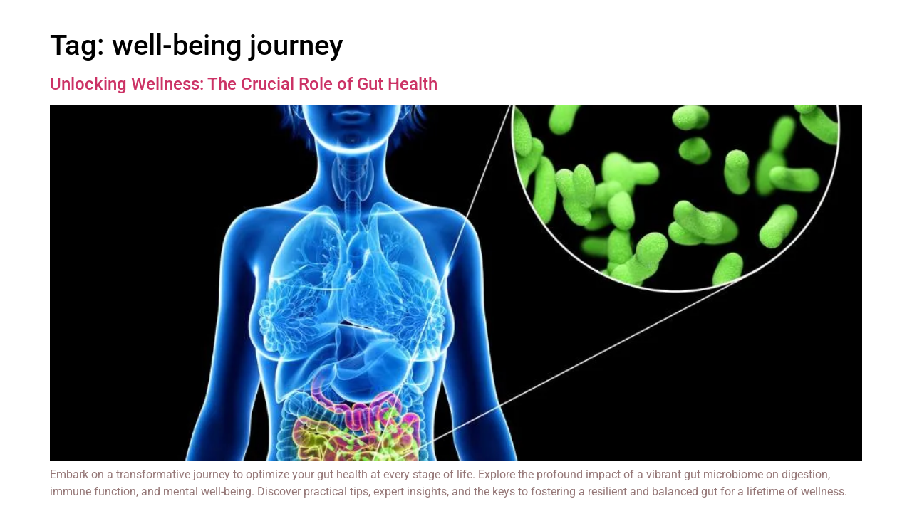

--- FILE ---
content_type: text/html; charset=UTF-8
request_url: https://thepoopstick.com/tag/well-being-journey/
body_size: 40057
content:
<!doctype html><html lang="en-US"><head><script data-no-optimize="1">var litespeed_docref=sessionStorage.getItem("litespeed_docref");litespeed_docref&&(Object.defineProperty(document,"referrer",{get:function(){return litespeed_docref}}),sessionStorage.removeItem("litespeed_docref"));</script> <meta charset="UTF-8"><meta name="viewport" content="width=device-width, initial-scale=1"><link rel="profile" href="https://gmpg.org/xfn/11"><meta name='robots' content='index, follow, max-image-preview:large, max-snippet:-1, max-video-preview:-1' /> <script type="litespeed/javascript">window._wca=window._wca||[]</script> <title>well-being journey Archives &#8211;</title><link rel="canonical" href="https://thepoopstick.com/tag/well-being-journey/" /><meta property="og:locale" content="en_US" /><meta property="og:type" content="article" /><meta property="og:title" content="well-being journey Archives" /><meta property="og:url" content="https://thepoopstick.com/tag/well-being-journey/" /><meta name="twitter:card" content="summary_large_image" /><meta name="twitter:site" content="@the_poop_stick" /> <script type="application/ld+json" class="yoast-schema-graph">{"@context":"https://schema.org","@graph":[{"@type":"CollectionPage","@id":"https://thepoopstick.com/tag/well-being-journey/","url":"https://thepoopstick.com/tag/well-being-journey/","name":"well-being journey Archives &#8211;","isPartOf":{"@id":"https://thepoopstick.com/#website"},"primaryImageOfPage":{"@id":"https://thepoopstick.com/tag/well-being-journey/#primaryimage"},"image":{"@id":"https://thepoopstick.com/tag/well-being-journey/#primaryimage"},"thumbnailUrl":"https://thepoopstick.com/wp-content/uploads/2023/11/Healthy-Gut-The-PoopSTICK.jpg","breadcrumb":{"@id":"https://thepoopstick.com/tag/well-being-journey/#breadcrumb"},"inLanguage":"en-US"},{"@type":"ImageObject","inLanguage":"en-US","@id":"https://thepoopstick.com/tag/well-being-journey/#primaryimage","url":"https://thepoopstick.com/wp-content/uploads/2023/11/Healthy-Gut-The-PoopSTICK.jpg","contentUrl":"https://thepoopstick.com/wp-content/uploads/2023/11/Healthy-Gut-The-PoopSTICK.jpg","width":940,"height":788},{"@type":"BreadcrumbList","@id":"https://thepoopstick.com/tag/well-being-journey/#breadcrumb","itemListElement":[{"@type":"ListItem","position":1,"name":"Home","item":"https://thepoopstick.com/"},{"@type":"ListItem","position":2,"name":"well-being journey"}]},{"@type":"WebSite","@id":"https://thepoopstick.com/#website","url":"https://thepoopstick.com/","name":"The PoopSTICK","description":"","publisher":{"@id":"https://thepoopstick.com/#organization"},"potentialAction":[{"@type":"SearchAction","target":{"@type":"EntryPoint","urlTemplate":"https://thepoopstick.com/?s={search_term_string}"},"query-input":{"@type":"PropertyValueSpecification","valueRequired":true,"valueName":"search_term_string"}}],"inLanguage":"en-US"},{"@type":"Organization","@id":"https://thepoopstick.com/#organization","name":"The PoopSTICK","url":"https://thepoopstick.com/","logo":{"@type":"ImageObject","inLanguage":"en-US","@id":"https://thepoopstick.com/#/schema/logo/image/","url":"http://thepoopstick.com/wp-content/uploads/2022/05/cropped-The-PoopSTICK-Logo2022-Noback-1.png","contentUrl":"http://thepoopstick.com/wp-content/uploads/2022/05/cropped-The-PoopSTICK-Logo2022-Noback-1.png","width":472,"height":275,"caption":"The PoopSTICK"},"image":{"@id":"https://thepoopstick.com/#/schema/logo/image/"},"sameAs":["https://www.facebook.com/pages/The-PoopStick","https://x.com/the_poop_stick"]}]}</script> <link rel='dns-prefetch' href='//stats.wp.com' /><link rel='dns-prefetch' href='//www.googletagmanager.com' /><link rel='dns-prefetch' href='//v0.wordpress.com' /><link rel='preconnect' href='//c0.wp.com' /><link rel="alternate" type="application/rss+xml" title=" &raquo; Feed" href="https://thepoopstick.com/feed/" /><link rel="alternate" type="application/rss+xml" title=" &raquo; Comments Feed" href="https://thepoopstick.com/comments/feed/" /><link rel="alternate" type="application/rss+xml" title=" &raquo; well-being journey Tag Feed" href="https://thepoopstick.com/tag/well-being-journey/feed/" /><style id='wp-img-auto-sizes-contain-inline-css'>img:is([sizes=auto i],[sizes^="auto," i]){contain-intrinsic-size:3000px 1500px}
/*# sourceURL=wp-img-auto-sizes-contain-inline-css */</style><link data-optimized="2" rel="stylesheet" href="https://thepoopstick.com/wp-content/litespeed/css/208a1caf7e5c6f09cc607b73f1e51542.css?ver=acd2d" /><style id='global-styles-inline-css'>:root{--wp--preset--aspect-ratio--square: 1;--wp--preset--aspect-ratio--4-3: 4/3;--wp--preset--aspect-ratio--3-4: 3/4;--wp--preset--aspect-ratio--3-2: 3/2;--wp--preset--aspect-ratio--2-3: 2/3;--wp--preset--aspect-ratio--16-9: 16/9;--wp--preset--aspect-ratio--9-16: 9/16;--wp--preset--color--black: #000000;--wp--preset--color--cyan-bluish-gray: #abb8c3;--wp--preset--color--white: #ffffff;--wp--preset--color--pale-pink: #f78da7;--wp--preset--color--vivid-red: #cf2e2e;--wp--preset--color--luminous-vivid-orange: #ff6900;--wp--preset--color--luminous-vivid-amber: #fcb900;--wp--preset--color--light-green-cyan: #7bdcb5;--wp--preset--color--vivid-green-cyan: #00d084;--wp--preset--color--pale-cyan-blue: #8ed1fc;--wp--preset--color--vivid-cyan-blue: #0693e3;--wp--preset--color--vivid-purple: #9b51e0;--wp--preset--gradient--vivid-cyan-blue-to-vivid-purple: linear-gradient(135deg,rgb(6,147,227) 0%,rgb(155,81,224) 100%);--wp--preset--gradient--light-green-cyan-to-vivid-green-cyan: linear-gradient(135deg,rgb(122,220,180) 0%,rgb(0,208,130) 100%);--wp--preset--gradient--luminous-vivid-amber-to-luminous-vivid-orange: linear-gradient(135deg,rgb(252,185,0) 0%,rgb(255,105,0) 100%);--wp--preset--gradient--luminous-vivid-orange-to-vivid-red: linear-gradient(135deg,rgb(255,105,0) 0%,rgb(207,46,46) 100%);--wp--preset--gradient--very-light-gray-to-cyan-bluish-gray: linear-gradient(135deg,rgb(238,238,238) 0%,rgb(169,184,195) 100%);--wp--preset--gradient--cool-to-warm-spectrum: linear-gradient(135deg,rgb(74,234,220) 0%,rgb(151,120,209) 20%,rgb(207,42,186) 40%,rgb(238,44,130) 60%,rgb(251,105,98) 80%,rgb(254,248,76) 100%);--wp--preset--gradient--blush-light-purple: linear-gradient(135deg,rgb(255,206,236) 0%,rgb(152,150,240) 100%);--wp--preset--gradient--blush-bordeaux: linear-gradient(135deg,rgb(254,205,165) 0%,rgb(254,45,45) 50%,rgb(107,0,62) 100%);--wp--preset--gradient--luminous-dusk: linear-gradient(135deg,rgb(255,203,112) 0%,rgb(199,81,192) 50%,rgb(65,88,208) 100%);--wp--preset--gradient--pale-ocean: linear-gradient(135deg,rgb(255,245,203) 0%,rgb(182,227,212) 50%,rgb(51,167,181) 100%);--wp--preset--gradient--electric-grass: linear-gradient(135deg,rgb(202,248,128) 0%,rgb(113,206,126) 100%);--wp--preset--gradient--midnight: linear-gradient(135deg,rgb(2,3,129) 0%,rgb(40,116,252) 100%);--wp--preset--font-size--small: 13px;--wp--preset--font-size--medium: 20px;--wp--preset--font-size--large: 36px;--wp--preset--font-size--x-large: 42px;--wp--preset--font-family--inter: "Inter", sans-serif;--wp--preset--font-family--cardo: Cardo;--wp--preset--spacing--20: 0.44rem;--wp--preset--spacing--30: 0.67rem;--wp--preset--spacing--40: 1rem;--wp--preset--spacing--50: 1.5rem;--wp--preset--spacing--60: 2.25rem;--wp--preset--spacing--70: 3.38rem;--wp--preset--spacing--80: 5.06rem;--wp--preset--shadow--natural: 6px 6px 9px rgba(0, 0, 0, 0.2);--wp--preset--shadow--deep: 12px 12px 50px rgba(0, 0, 0, 0.4);--wp--preset--shadow--sharp: 6px 6px 0px rgba(0, 0, 0, 0.2);--wp--preset--shadow--outlined: 6px 6px 0px -3px rgb(255, 255, 255), 6px 6px rgb(0, 0, 0);--wp--preset--shadow--crisp: 6px 6px 0px rgb(0, 0, 0);}:root { --wp--style--global--content-size: 800px;--wp--style--global--wide-size: 1200px; }:where(body) { margin: 0; }.wp-site-blocks > .alignleft { float: left; margin-right: 2em; }.wp-site-blocks > .alignright { float: right; margin-left: 2em; }.wp-site-blocks > .aligncenter { justify-content: center; margin-left: auto; margin-right: auto; }:where(.wp-site-blocks) > * { margin-block-start: 24px; margin-block-end: 0; }:where(.wp-site-blocks) > :first-child { margin-block-start: 0; }:where(.wp-site-blocks) > :last-child { margin-block-end: 0; }:root { --wp--style--block-gap: 24px; }:root :where(.is-layout-flow) > :first-child{margin-block-start: 0;}:root :where(.is-layout-flow) > :last-child{margin-block-end: 0;}:root :where(.is-layout-flow) > *{margin-block-start: 24px;margin-block-end: 0;}:root :where(.is-layout-constrained) > :first-child{margin-block-start: 0;}:root :where(.is-layout-constrained) > :last-child{margin-block-end: 0;}:root :where(.is-layout-constrained) > *{margin-block-start: 24px;margin-block-end: 0;}:root :where(.is-layout-flex){gap: 24px;}:root :where(.is-layout-grid){gap: 24px;}.is-layout-flow > .alignleft{float: left;margin-inline-start: 0;margin-inline-end: 2em;}.is-layout-flow > .alignright{float: right;margin-inline-start: 2em;margin-inline-end: 0;}.is-layout-flow > .aligncenter{margin-left: auto !important;margin-right: auto !important;}.is-layout-constrained > .alignleft{float: left;margin-inline-start: 0;margin-inline-end: 2em;}.is-layout-constrained > .alignright{float: right;margin-inline-start: 2em;margin-inline-end: 0;}.is-layout-constrained > .aligncenter{margin-left: auto !important;margin-right: auto !important;}.is-layout-constrained > :where(:not(.alignleft):not(.alignright):not(.alignfull)){max-width: var(--wp--style--global--content-size);margin-left: auto !important;margin-right: auto !important;}.is-layout-constrained > .alignwide{max-width: var(--wp--style--global--wide-size);}body .is-layout-flex{display: flex;}.is-layout-flex{flex-wrap: wrap;align-items: center;}.is-layout-flex > :is(*, div){margin: 0;}body .is-layout-grid{display: grid;}.is-layout-grid > :is(*, div){margin: 0;}body{padding-top: 0px;padding-right: 0px;padding-bottom: 0px;padding-left: 0px;}a:where(:not(.wp-element-button)){text-decoration: underline;}:root :where(.wp-element-button, .wp-block-button__link){background-color: #32373c;border-width: 0;color: #fff;font-family: inherit;font-size: inherit;font-style: inherit;font-weight: inherit;letter-spacing: inherit;line-height: inherit;padding-top: calc(0.667em + 2px);padding-right: calc(1.333em + 2px);padding-bottom: calc(0.667em + 2px);padding-left: calc(1.333em + 2px);text-decoration: none;text-transform: inherit;}.has-black-color{color: var(--wp--preset--color--black) !important;}.has-cyan-bluish-gray-color{color: var(--wp--preset--color--cyan-bluish-gray) !important;}.has-white-color{color: var(--wp--preset--color--white) !important;}.has-pale-pink-color{color: var(--wp--preset--color--pale-pink) !important;}.has-vivid-red-color{color: var(--wp--preset--color--vivid-red) !important;}.has-luminous-vivid-orange-color{color: var(--wp--preset--color--luminous-vivid-orange) !important;}.has-luminous-vivid-amber-color{color: var(--wp--preset--color--luminous-vivid-amber) !important;}.has-light-green-cyan-color{color: var(--wp--preset--color--light-green-cyan) !important;}.has-vivid-green-cyan-color{color: var(--wp--preset--color--vivid-green-cyan) !important;}.has-pale-cyan-blue-color{color: var(--wp--preset--color--pale-cyan-blue) !important;}.has-vivid-cyan-blue-color{color: var(--wp--preset--color--vivid-cyan-blue) !important;}.has-vivid-purple-color{color: var(--wp--preset--color--vivid-purple) !important;}.has-black-background-color{background-color: var(--wp--preset--color--black) !important;}.has-cyan-bluish-gray-background-color{background-color: var(--wp--preset--color--cyan-bluish-gray) !important;}.has-white-background-color{background-color: var(--wp--preset--color--white) !important;}.has-pale-pink-background-color{background-color: var(--wp--preset--color--pale-pink) !important;}.has-vivid-red-background-color{background-color: var(--wp--preset--color--vivid-red) !important;}.has-luminous-vivid-orange-background-color{background-color: var(--wp--preset--color--luminous-vivid-orange) !important;}.has-luminous-vivid-amber-background-color{background-color: var(--wp--preset--color--luminous-vivid-amber) !important;}.has-light-green-cyan-background-color{background-color: var(--wp--preset--color--light-green-cyan) !important;}.has-vivid-green-cyan-background-color{background-color: var(--wp--preset--color--vivid-green-cyan) !important;}.has-pale-cyan-blue-background-color{background-color: var(--wp--preset--color--pale-cyan-blue) !important;}.has-vivid-cyan-blue-background-color{background-color: var(--wp--preset--color--vivid-cyan-blue) !important;}.has-vivid-purple-background-color{background-color: var(--wp--preset--color--vivid-purple) !important;}.has-black-border-color{border-color: var(--wp--preset--color--black) !important;}.has-cyan-bluish-gray-border-color{border-color: var(--wp--preset--color--cyan-bluish-gray) !important;}.has-white-border-color{border-color: var(--wp--preset--color--white) !important;}.has-pale-pink-border-color{border-color: var(--wp--preset--color--pale-pink) !important;}.has-vivid-red-border-color{border-color: var(--wp--preset--color--vivid-red) !important;}.has-luminous-vivid-orange-border-color{border-color: var(--wp--preset--color--luminous-vivid-orange) !important;}.has-luminous-vivid-amber-border-color{border-color: var(--wp--preset--color--luminous-vivid-amber) !important;}.has-light-green-cyan-border-color{border-color: var(--wp--preset--color--light-green-cyan) !important;}.has-vivid-green-cyan-border-color{border-color: var(--wp--preset--color--vivid-green-cyan) !important;}.has-pale-cyan-blue-border-color{border-color: var(--wp--preset--color--pale-cyan-blue) !important;}.has-vivid-cyan-blue-border-color{border-color: var(--wp--preset--color--vivid-cyan-blue) !important;}.has-vivid-purple-border-color{border-color: var(--wp--preset--color--vivid-purple) !important;}.has-vivid-cyan-blue-to-vivid-purple-gradient-background{background: var(--wp--preset--gradient--vivid-cyan-blue-to-vivid-purple) !important;}.has-light-green-cyan-to-vivid-green-cyan-gradient-background{background: var(--wp--preset--gradient--light-green-cyan-to-vivid-green-cyan) !important;}.has-luminous-vivid-amber-to-luminous-vivid-orange-gradient-background{background: var(--wp--preset--gradient--luminous-vivid-amber-to-luminous-vivid-orange) !important;}.has-luminous-vivid-orange-to-vivid-red-gradient-background{background: var(--wp--preset--gradient--luminous-vivid-orange-to-vivid-red) !important;}.has-very-light-gray-to-cyan-bluish-gray-gradient-background{background: var(--wp--preset--gradient--very-light-gray-to-cyan-bluish-gray) !important;}.has-cool-to-warm-spectrum-gradient-background{background: var(--wp--preset--gradient--cool-to-warm-spectrum) !important;}.has-blush-light-purple-gradient-background{background: var(--wp--preset--gradient--blush-light-purple) !important;}.has-blush-bordeaux-gradient-background{background: var(--wp--preset--gradient--blush-bordeaux) !important;}.has-luminous-dusk-gradient-background{background: var(--wp--preset--gradient--luminous-dusk) !important;}.has-pale-ocean-gradient-background{background: var(--wp--preset--gradient--pale-ocean) !important;}.has-electric-grass-gradient-background{background: var(--wp--preset--gradient--electric-grass) !important;}.has-midnight-gradient-background{background: var(--wp--preset--gradient--midnight) !important;}.has-small-font-size{font-size: var(--wp--preset--font-size--small) !important;}.has-medium-font-size{font-size: var(--wp--preset--font-size--medium) !important;}.has-large-font-size{font-size: var(--wp--preset--font-size--large) !important;}.has-x-large-font-size{font-size: var(--wp--preset--font-size--x-large) !important;}.has-inter-font-family{font-family: var(--wp--preset--font-family--inter) !important;}.has-cardo-font-family{font-family: var(--wp--preset--font-family--cardo) !important;}
:root :where(.wp-block-pullquote){font-size: 1.5em;line-height: 1.6;}
/*# sourceURL=global-styles-inline-css */</style><link rel='stylesheet' id='woocommerce-layout-css' href='https://c0.wp.com/p/woocommerce/10.4.3/assets/css/woocommerce-layout.css' media='all' /><style id='woocommerce-layout-inline-css'>.infinite-scroll .woocommerce-pagination {
		display: none;
	}
/*# sourceURL=woocommerce-layout-inline-css */</style><link rel='stylesheet' id='woocommerce-smallscreen-css' href='https://c0.wp.com/p/woocommerce/10.4.3/assets/css/woocommerce-smallscreen.css' media='only screen and (max-width: 768px)' /><link rel='stylesheet' id='woocommerce-general-css' href='https://c0.wp.com/p/woocommerce/10.4.3/assets/css/woocommerce.css' media='all' /><style id='woocommerce-inline-inline-css'>.woocommerce form .form-row .required { visibility: visible; }
/*# sourceURL=woocommerce-inline-inline-css */</style><style id='elementor-frontend-inline-css'>.elementor-kit-6510{--e-global-color-primary:#3A7D44;--e-global-color-secondary:#F4A261;--e-global-color-text:#2D2D2D;--e-global-color-accent:#E76F51;--e-global-color-2f47d51f:#4054B2;--e-global-color-6e9a58b2:#23A455;--e-global-color-676abac7:#000;--e-global-color-3334f2d7:#FFF;--e-global-typography-primary-font-family:"Poppins";--e-global-typography-primary-font-weight:600;--e-global-typography-secondary-font-family:"Montserrat";--e-global-typography-secondary-font-weight:400;--e-global-typography-text-font-family:"Lora";--e-global-typography-text-font-weight:400;--e-global-typography-accent-font-family:"Roboto";--e-global-typography-accent-font-weight:500;color:#957777;}.elementor-kit-6510 e-page-transition{background-color:#FFBC7D;}.elementor-kit-6510 h1{color:#000000;}.elementor-kit-6510 h2{color:#FFFFFF;font-size:24px;}.elementor-kit-6510 h3{color:#000000;}.elementor-kit-6510 h4{color:#000000;}.elementor-kit-6510 h5{color:#000000;}.elementor-section.elementor-section-boxed > .elementor-container{max-width:1140px;}.e-con{--container-max-width:1140px;}.elementor-widget:not(:last-child){--kit-widget-spacing:20px;}.elementor-element{--widgets-spacing:20px 20px;--widgets-spacing-row:20px;--widgets-spacing-column:20px;}{}h1.entry-title{display:var(--page-title-display);}.elementor-lightbox{--lightbox-text-color:#000000;}.site-header .site-branding{flex-direction:column;align-items:stretch;}.site-header{padding-inline-end:0px;padding-inline-start:0px;}.site-footer .site-branding{flex-direction:column;align-items:stretch;}@media(max-width:1024px){.elementor-section.elementor-section-boxed > .elementor-container{max-width:1024px;}.e-con{--container-max-width:1024px;}}@media(max-width:767px){.elementor-section.elementor-section-boxed > .elementor-container{max-width:767px;}.e-con{--container-max-width:767px;}}
.elementor-7018 .elementor-element.elementor-element-4205340d > .elementor-container > .elementor-column > .elementor-widget-wrap{align-content:center;align-items:center;}.elementor-7018 .elementor-element.elementor-element-4205340d:not(.elementor-motion-effects-element-type-background), .elementor-7018 .elementor-element.elementor-element-4205340d > .elementor-motion-effects-container > .elementor-motion-effects-layer{background-color:#FAFAFA;}.elementor-7018 .elementor-element.elementor-element-4205340d{transition:background 0.3s, border 0.3s, border-radius 0.3s, box-shadow 0.3s;padding:30px 0px 30px 0px;}.elementor-7018 .elementor-element.elementor-element-4205340d > .elementor-background-overlay{transition:background 0.3s, border-radius 0.3s, opacity 0.3s;}.elementor-7018 .elementor-element.elementor-element-462ffa83 > .elementor-container > .elementor-column > .elementor-widget-wrap{align-content:center;align-items:center;}.elementor-7018 .elementor-element.elementor-element-462ffa83{border-style:dotted;border-width:0px 0px 1px 0px;border-color:#9b9b9b;margin-top:0px;margin-bottom:30px;padding:0px 0px 30px 0px;}.elementor-bc-flex-widget .elementor-7018 .elementor-element.elementor-element-753c11df.elementor-column .elementor-widget-wrap{align-items:flex-end;}.elementor-7018 .elementor-element.elementor-element-753c11df.elementor-column.elementor-element[data-element_type="column"] > .elementor-widget-wrap.elementor-element-populated{align-content:flex-end;align-items:flex-end;}.elementor-widget-nav-menu .elementor-nav-menu .elementor-item{font-family:var( --e-global-typography-primary-font-family ), Sans-serif;font-weight:var( --e-global-typography-primary-font-weight );}.elementor-widget-nav-menu .elementor-nav-menu--main .elementor-item{color:var( --e-global-color-text );fill:var( --e-global-color-text );}.elementor-widget-nav-menu .elementor-nav-menu--main .elementor-item:hover,
					.elementor-widget-nav-menu .elementor-nav-menu--main .elementor-item.elementor-item-active,
					.elementor-widget-nav-menu .elementor-nav-menu--main .elementor-item.highlighted,
					.elementor-widget-nav-menu .elementor-nav-menu--main .elementor-item:focus{color:var( --e-global-color-accent );fill:var( --e-global-color-accent );}.elementor-widget-nav-menu .elementor-nav-menu--main:not(.e--pointer-framed) .elementor-item:before,
					.elementor-widget-nav-menu .elementor-nav-menu--main:not(.e--pointer-framed) .elementor-item:after{background-color:var( --e-global-color-accent );}.elementor-widget-nav-menu .e--pointer-framed .elementor-item:before,
					.elementor-widget-nav-menu .e--pointer-framed .elementor-item:after{border-color:var( --e-global-color-accent );}.elementor-widget-nav-menu{--e-nav-menu-divider-color:var( --e-global-color-text );}.elementor-widget-nav-menu .elementor-nav-menu--dropdown .elementor-item, .elementor-widget-nav-menu .elementor-nav-menu--dropdown  .elementor-sub-item{font-family:var( --e-global-typography-accent-font-family ), Sans-serif;font-weight:var( --e-global-typography-accent-font-weight );}.elementor-7018 .elementor-element.elementor-element-55b7458d .elementor-menu-toggle{margin:0 auto;background-color:rgba(0,0,0,0);border-width:0px;border-radius:0px;}.elementor-7018 .elementor-element.elementor-element-55b7458d .elementor-nav-menu .elementor-item{font-size:15px;font-weight:500;}.elementor-7018 .elementor-element.elementor-element-55b7458d .elementor-nav-menu--main .elementor-item:hover,
					.elementor-7018 .elementor-element.elementor-element-55b7458d .elementor-nav-menu--main .elementor-item.elementor-item-active,
					.elementor-7018 .elementor-element.elementor-element-55b7458d .elementor-nav-menu--main .elementor-item.highlighted,
					.elementor-7018 .elementor-element.elementor-element-55b7458d .elementor-nav-menu--main .elementor-item:focus{color:#000000;fill:#000000;}.elementor-7018 .elementor-element.elementor-element-55b7458d .elementor-nav-menu--main .elementor-item{padding-left:0px;padding-right:0px;}.elementor-7018 .elementor-element.elementor-element-55b7458d{--e-nav-menu-horizontal-menu-item-margin:calc( 31px / 2 );--nav-menu-icon-size:30px;}.elementor-7018 .elementor-element.elementor-element-55b7458d .elementor-nav-menu--main:not(.elementor-nav-menu--layout-horizontal) .elementor-nav-menu > li:not(:last-child){margin-bottom:31px;}.elementor-7018 .elementor-element.elementor-element-55b7458d .elementor-nav-menu--dropdown a, .elementor-7018 .elementor-element.elementor-element-55b7458d .elementor-menu-toggle{color:#000000;fill:#000000;}.elementor-7018 .elementor-element.elementor-element-55b7458d .elementor-nav-menu--dropdown{background-color:#eaeaea;}.elementor-7018 .elementor-element.elementor-element-55b7458d .elementor-nav-menu--dropdown a:hover,
					.elementor-7018 .elementor-element.elementor-element-55b7458d .elementor-nav-menu--dropdown a:focus,
					.elementor-7018 .elementor-element.elementor-element-55b7458d .elementor-nav-menu--dropdown a.elementor-item-active,
					.elementor-7018 .elementor-element.elementor-element-55b7458d .elementor-nav-menu--dropdown a.highlighted,
					.elementor-7018 .elementor-element.elementor-element-55b7458d .elementor-menu-toggle:hover,
					.elementor-7018 .elementor-element.elementor-element-55b7458d .elementor-menu-toggle:focus{color:#00ce1b;}.elementor-7018 .elementor-element.elementor-element-55b7458d .elementor-nav-menu--dropdown a:hover,
					.elementor-7018 .elementor-element.elementor-element-55b7458d .elementor-nav-menu--dropdown a:focus,
					.elementor-7018 .elementor-element.elementor-element-55b7458d .elementor-nav-menu--dropdown a.elementor-item-active,
					.elementor-7018 .elementor-element.elementor-element-55b7458d .elementor-nav-menu--dropdown a.highlighted{background-color:#ededed;}.elementor-7018 .elementor-element.elementor-element-55b7458d .elementor-nav-menu--dropdown .elementor-item, .elementor-7018 .elementor-element.elementor-element-55b7458d .elementor-nav-menu--dropdown  .elementor-sub-item{font-size:15px;}.elementor-7018 .elementor-element.elementor-element-55b7458d div.elementor-menu-toggle{color:#000000;}.elementor-7018 .elementor-element.elementor-element-55b7458d div.elementor-menu-toggle svg{fill:#000000;}.elementor-7018 .elementor-element.elementor-element-55b7458d div.elementor-menu-toggle:hover, .elementor-7018 .elementor-element.elementor-element-55b7458d div.elementor-menu-toggle:focus{color:#00ce1b;}.elementor-7018 .elementor-element.elementor-element-55b7458d div.elementor-menu-toggle:hover svg, .elementor-7018 .elementor-element.elementor-element-55b7458d div.elementor-menu-toggle:focus svg{fill:#00ce1b;}.elementor-7018 .elementor-element.elementor-element-eb947f5 > .elementor-element-populated{margin:0px 0px 0px 0px;--e-column-margin-right:0px;--e-column-margin-left:0px;}.elementor-widget-heading .elementor-heading-title{font-family:var( --e-global-typography-primary-font-family ), Sans-serif;font-weight:var( --e-global-typography-primary-font-weight );color:var( --e-global-color-primary );}.elementor-7018 .elementor-element.elementor-element-f292bcd{text-align:center;}.elementor-widget-form .elementor-field-group > label, .elementor-widget-form .elementor-field-subgroup label{color:var( --e-global-color-text );}.elementor-widget-form .elementor-field-group > label{font-family:var( --e-global-typography-text-font-family ), Sans-serif;font-weight:var( --e-global-typography-text-font-weight );}.elementor-widget-form .elementor-field-type-html{color:var( --e-global-color-text );font-family:var( --e-global-typography-text-font-family ), Sans-serif;font-weight:var( --e-global-typography-text-font-weight );}.elementor-widget-form .elementor-field-group .elementor-field{color:var( --e-global-color-text );}.elementor-widget-form .elementor-field-group .elementor-field, .elementor-widget-form .elementor-field-subgroup label{font-family:var( --e-global-typography-text-font-family ), Sans-serif;font-weight:var( --e-global-typography-text-font-weight );}.elementor-widget-form .elementor-button{font-family:var( --e-global-typography-accent-font-family ), Sans-serif;font-weight:var( --e-global-typography-accent-font-weight );}.elementor-widget-form .e-form__buttons__wrapper__button-next{background-color:var( --e-global-color-accent );}.elementor-widget-form .elementor-button[type="submit"]{background-color:var( --e-global-color-accent );}.elementor-widget-form .e-form__buttons__wrapper__button-previous{background-color:var( --e-global-color-accent );}.elementor-widget-form .elementor-message{font-family:var( --e-global-typography-text-font-family ), Sans-serif;font-weight:var( --e-global-typography-text-font-weight );}.elementor-widget-form .e-form__indicators__indicator, .elementor-widget-form .e-form__indicators__indicator__label{font-family:var( --e-global-typography-accent-font-family ), Sans-serif;font-weight:var( --e-global-typography-accent-font-weight );}.elementor-widget-form{--e-form-steps-indicator-inactive-primary-color:var( --e-global-color-text );--e-form-steps-indicator-active-primary-color:var( --e-global-color-accent );--e-form-steps-indicator-completed-primary-color:var( --e-global-color-accent );--e-form-steps-indicator-progress-color:var( --e-global-color-accent );--e-form-steps-indicator-progress-background-color:var( --e-global-color-text );--e-form-steps-indicator-progress-meter-color:var( --e-global-color-text );}.elementor-widget-form .e-form__indicators__indicator__progress__meter{font-family:var( --e-global-typography-accent-font-family ), Sans-serif;font-weight:var( --e-global-typography-accent-font-weight );}.elementor-7018 .elementor-element.elementor-element-ef9dfc4 .elementor-field-group{padding-right:calc( 10px/2 );padding-left:calc( 10px/2 );margin-bottom:10px;}.elementor-7018 .elementor-element.elementor-element-ef9dfc4 .elementor-form-fields-wrapper{margin-left:calc( -10px/2 );margin-right:calc( -10px/2 );margin-bottom:-10px;}.elementor-7018 .elementor-element.elementor-element-ef9dfc4 .elementor-field-group.recaptcha_v3-bottomleft, .elementor-7018 .elementor-element.elementor-element-ef9dfc4 .elementor-field-group.recaptcha_v3-bottomright{margin-bottom:0;}body.rtl .elementor-7018 .elementor-element.elementor-element-ef9dfc4 .elementor-labels-inline .elementor-field-group > label{padding-left:0px;}body:not(.rtl) .elementor-7018 .elementor-element.elementor-element-ef9dfc4 .elementor-labels-inline .elementor-field-group > label{padding-right:0px;}body .elementor-7018 .elementor-element.elementor-element-ef9dfc4 .elementor-labels-above .elementor-field-group > label{padding-bottom:0px;}.elementor-7018 .elementor-element.elementor-element-ef9dfc4 .elementor-field-type-html{padding-bottom:0px;}.elementor-7018 .elementor-element.elementor-element-ef9dfc4 .elementor-field-group .elementor-field:not(.elementor-select-wrapper){background-color:#ffffff;}.elementor-7018 .elementor-element.elementor-element-ef9dfc4 .elementor-field-group .elementor-select-wrapper select{background-color:#ffffff;}.elementor-7018 .elementor-element.elementor-element-ef9dfc4 .e-form__buttons__wrapper__button-next{background-color:#000000C4;color:#ffffff;}.elementor-7018 .elementor-element.elementor-element-ef9dfc4 .elementor-button[type="submit"]{background-color:#000000C4;color:#ffffff;}.elementor-7018 .elementor-element.elementor-element-ef9dfc4 .elementor-button[type="submit"] svg *{fill:#ffffff;}.elementor-7018 .elementor-element.elementor-element-ef9dfc4 .e-form__buttons__wrapper__button-previous{color:#ffffff;}.elementor-7018 .elementor-element.elementor-element-ef9dfc4 .e-form__buttons__wrapper__button-next:hover{color:#ffffff;}.elementor-7018 .elementor-element.elementor-element-ef9dfc4 .elementor-button[type="submit"]:hover{color:#ffffff;}.elementor-7018 .elementor-element.elementor-element-ef9dfc4 .elementor-button[type="submit"]:hover svg *{fill:#ffffff;}.elementor-7018 .elementor-element.elementor-element-ef9dfc4 .e-form__buttons__wrapper__button-previous:hover{color:#ffffff;}.elementor-7018 .elementor-element.elementor-element-ef9dfc4{--e-form-steps-indicators-spacing:20px;--e-form-steps-indicator-padding:30px;--e-form-steps-indicator-inactive-secondary-color:#ffffff;--e-form-steps-indicator-active-secondary-color:#ffffff;--e-form-steps-indicator-completed-secondary-color:#ffffff;--e-form-steps-divider-width:1px;--e-form-steps-divider-gap:10px;}.elementor-7018 .elementor-element.elementor-element-f60f666 .elementor-menu-toggle{margin:0 auto;background-color:rgba(0,0,0,0);border-width:0px;border-radius:0px;}.elementor-7018 .elementor-element.elementor-element-f60f666 .elementor-nav-menu .elementor-item{font-size:15px;font-weight:500;}.elementor-7018 .elementor-element.elementor-element-f60f666 .elementor-nav-menu--main .elementor-item:hover,
					.elementor-7018 .elementor-element.elementor-element-f60f666 .elementor-nav-menu--main .elementor-item.elementor-item-active,
					.elementor-7018 .elementor-element.elementor-element-f60f666 .elementor-nav-menu--main .elementor-item.highlighted,
					.elementor-7018 .elementor-element.elementor-element-f60f666 .elementor-nav-menu--main .elementor-item:focus{color:#000000;fill:#000000;}.elementor-7018 .elementor-element.elementor-element-f60f666 .elementor-nav-menu--main .elementor-item{padding-left:0px;padding-right:0px;}.elementor-7018 .elementor-element.elementor-element-f60f666{--e-nav-menu-horizontal-menu-item-margin:calc( 31px / 2 );--nav-menu-icon-size:30px;}.elementor-7018 .elementor-element.elementor-element-f60f666 .elementor-nav-menu--main:not(.elementor-nav-menu--layout-horizontal) .elementor-nav-menu > li:not(:last-child){margin-bottom:31px;}.elementor-7018 .elementor-element.elementor-element-f60f666 .elementor-nav-menu--dropdown a, .elementor-7018 .elementor-element.elementor-element-f60f666 .elementor-menu-toggle{color:#000000;fill:#000000;}.elementor-7018 .elementor-element.elementor-element-f60f666 .elementor-nav-menu--dropdown{background-color:#eaeaea;}.elementor-7018 .elementor-element.elementor-element-f60f666 .elementor-nav-menu--dropdown a:hover,
					.elementor-7018 .elementor-element.elementor-element-f60f666 .elementor-nav-menu--dropdown a:focus,
					.elementor-7018 .elementor-element.elementor-element-f60f666 .elementor-nav-menu--dropdown a.elementor-item-active,
					.elementor-7018 .elementor-element.elementor-element-f60f666 .elementor-nav-menu--dropdown a.highlighted,
					.elementor-7018 .elementor-element.elementor-element-f60f666 .elementor-menu-toggle:hover,
					.elementor-7018 .elementor-element.elementor-element-f60f666 .elementor-menu-toggle:focus{color:#00ce1b;}.elementor-7018 .elementor-element.elementor-element-f60f666 .elementor-nav-menu--dropdown a:hover,
					.elementor-7018 .elementor-element.elementor-element-f60f666 .elementor-nav-menu--dropdown a:focus,
					.elementor-7018 .elementor-element.elementor-element-f60f666 .elementor-nav-menu--dropdown a.elementor-item-active,
					.elementor-7018 .elementor-element.elementor-element-f60f666 .elementor-nav-menu--dropdown a.highlighted{background-color:#ededed;}.elementor-7018 .elementor-element.elementor-element-f60f666 .elementor-nav-menu--dropdown .elementor-item, .elementor-7018 .elementor-element.elementor-element-f60f666 .elementor-nav-menu--dropdown  .elementor-sub-item{font-size:15px;}.elementor-7018 .elementor-element.elementor-element-f60f666 div.elementor-menu-toggle{color:#000000;}.elementor-7018 .elementor-element.elementor-element-f60f666 div.elementor-menu-toggle svg{fill:#000000;}.elementor-7018 .elementor-element.elementor-element-f60f666 div.elementor-menu-toggle:hover, .elementor-7018 .elementor-element.elementor-element-f60f666 div.elementor-menu-toggle:focus{color:#00ce1b;}.elementor-7018 .elementor-element.elementor-element-f60f666 div.elementor-menu-toggle:hover svg, .elementor-7018 .elementor-element.elementor-element-f60f666 div.elementor-menu-toggle:focus svg{fill:#00ce1b;}.elementor-7018 .elementor-element.elementor-element-7bb338f7 > .elementor-container > .elementor-column > .elementor-widget-wrap{align-content:center;align-items:center;}.elementor-7018 .elementor-element.elementor-element-7bb338f7:not(.elementor-motion-effects-element-type-background), .elementor-7018 .elementor-element.elementor-element-7bb338f7 > .elementor-motion-effects-container > .elementor-motion-effects-layer{background-color:#FAFAFA;}.elementor-7018 .elementor-element.elementor-element-7bb338f7 > .elementor-background-overlay{opacity:0.5;transition:background 0.3s, border-radius 0.3s, opacity 0.3s;}.elementor-7018 .elementor-element.elementor-element-7bb338f7{transition:background 0.3s, border 0.3s, border-radius 0.3s, box-shadow 0.3s;}.elementor-7018 .elementor-element.elementor-element-22ea758e{text-align:start;}.elementor-7018 .elementor-element.elementor-element-22ea758e .elementor-heading-title{font-family:"Inter", Sans-serif;font-size:20px;font-weight:300;color:#333333;}.elementor-bc-flex-widget .elementor-7018 .elementor-element.elementor-element-f21879b.elementor-column .elementor-widget-wrap{align-items:center;}.elementor-7018 .elementor-element.elementor-element-f21879b.elementor-column.elementor-element[data-element_type="column"] > .elementor-widget-wrap.elementor-element-populated{align-content:center;align-items:center;}.elementor-7018 .elementor-element.elementor-element-f21879b.elementor-column > .elementor-widget-wrap{justify-content:flex-start;}.elementor-7018 .elementor-element.elementor-element-f21879b > .elementor-widget-wrap > .elementor-widget:not(.elementor-widget__width-auto):not(.elementor-widget__width-initial):not(:last-child):not(.elementor-absolute){--kit-widget-spacing:0px;}.elementor-7018 .elementor-element.elementor-element-c01d95b{--display:flex;}.elementor-7018 .elementor-element.elementor-element-df0c5fd{--display:flex;--flex-direction:row;--container-widget-width:initial;--container-widget-height:100%;--container-widget-flex-grow:1;--container-widget-align-self:stretch;--flex-wrap-mobile:wrap;--justify-content:space-evenly;}.elementor-widget-button .elementor-button{background-color:var( --e-global-color-accent );font-family:var( --e-global-typography-accent-font-family ), Sans-serif;font-weight:var( --e-global-typography-accent-font-weight );}.elementor-7018 .elementor-element.elementor-element-4f758db .elementor-button{background-color:#61CE7000;font-family:"Merriweather", Sans-serif;font-weight:500;fill:#000000;color:#000000;}.elementor-7018 .elementor-element.elementor-element-4f758db .elementor-button:hover, .elementor-7018 .elementor-element.elementor-element-4f758db .elementor-button:focus{color:#FFFFFF;}.elementor-7018 .elementor-element.elementor-element-4f758db .elementor-button:hover svg, .elementor-7018 .elementor-element.elementor-element-4f758db .elementor-button:focus svg{fill:#FFFFFF;}.elementor-7018 .elementor-element.elementor-element-1648109 .elementor-button{background-color:#61CE7000;font-family:"Merriweather", Sans-serif;font-weight:500;fill:#000000;color:#000000;}.elementor-7018 .elementor-element.elementor-element-1648109 .elementor-button:hover, .elementor-7018 .elementor-element.elementor-element-1648109 .elementor-button:focus{color:#FFFFFF;}.elementor-7018 .elementor-element.elementor-element-1648109 .elementor-button:hover svg, .elementor-7018 .elementor-element.elementor-element-1648109 .elementor-button:focus svg{fill:#FFFFFF;}.elementor-7018 .elementor-element.elementor-element-ccf0b8b .elementor-button{background-color:#61CE7000;font-family:"Merriweather", Sans-serif;font-weight:500;fill:#000000;color:#000000;}.elementor-7018 .elementor-element.elementor-element-ccf0b8b .elementor-button:hover, .elementor-7018 .elementor-element.elementor-element-ccf0b8b .elementor-button:focus{color:#FFFFFF;}.elementor-7018 .elementor-element.elementor-element-ccf0b8b .elementor-button:hover svg, .elementor-7018 .elementor-element.elementor-element-ccf0b8b .elementor-button:focus svg{fill:#FFFFFF;}.elementor-7018 .elementor-element.elementor-element-62783820{--grid-template-columns:repeat(0, auto);text-align:right;--icon-size:30px;--grid-column-gap:20px;--grid-row-gap:0px;}.elementor-7018 .elementor-element.elementor-element-62783820 .elementor-social-icon{background-color:#33333300;--icon-padding:0em;}.elementor-7018 .elementor-element.elementor-element-62783820 .elementor-social-icon i{color:#333333;}.elementor-7018 .elementor-element.elementor-element-62783820 .elementor-social-icon svg{fill:#333333;}.elementor-7018 .elementor-element.elementor-element-62783820 .elementor-social-icon:hover{background-color:rgba(255,255,255,0);}.elementor-7018 .elementor-element.elementor-element-62783820 .elementor-social-icon:hover i{color:#666666;}.elementor-7018 .elementor-element.elementor-element-62783820 .elementor-social-icon:hover svg{fill:#666666;}.elementor-7018:not(.elementor-motion-effects-element-type-background), .elementor-7018 > .elementor-motion-effects-container > .elementor-motion-effects-layer{background-color:#FAFAFA;}.elementor-theme-builder-content-area{height:400px;}.elementor-location-header:before, .elementor-location-footer:before{content:"";display:table;clear:both;}@media(min-width:768px){.elementor-7018 .elementor-element.elementor-element-753c11df{width:33%;}.elementor-7018 .elementor-element.elementor-element-eb947f5{width:33%;}.elementor-7018 .elementor-element.elementor-element-751c919{width:33.333%;}.elementor-7018 .elementor-element.elementor-element-4f8ed7a2{width:26.578%;}.elementor-7018 .elementor-element.elementor-element-f21879b{width:46%;}.elementor-7018 .elementor-element.elementor-element-c01d95b{--content-width:100%;}.elementor-7018 .elementor-element.elementor-element-df0c5fd{--width:100%;}.elementor-7018 .elementor-element.elementor-element-70780f89{width:26.754%;}}@media(max-width:1024px){.elementor-7018 .elementor-element.elementor-element-4205340d{padding:30px 20px 30px 20px;}.elementor-7018 .elementor-element.elementor-element-55b7458d .elementor-nav-menu .elementor-item{font-size:13px;}.elementor-7018 .elementor-element.elementor-element-f60f666 .elementor-nav-menu .elementor-item{font-size:13px;}.elementor-7018 .elementor-element.elementor-element-7bb338f7{padding:10px 20px 10px 20px;}.elementor-7018 .elementor-element.elementor-element-62783820{--icon-size:13px;--grid-column-gap:10px;}}@media(max-width:767px){.elementor-7018 .elementor-element.elementor-element-4205340d{padding:25px 10px 25px 10px;}.elementor-7018 .elementor-element.elementor-element-6fc6fdde{width:100%;}.elementor-7018 .elementor-element.elementor-element-753c11df{width:100%;}.elementor-bc-flex-widget .elementor-7018 .elementor-element.elementor-element-753c11df.elementor-column .elementor-widget-wrap{align-items:center;}.elementor-7018 .elementor-element.elementor-element-753c11df.elementor-column.elementor-element[data-element_type="column"] > .elementor-widget-wrap.elementor-element-populated{align-content:center;align-items:center;}.elementor-7018 .elementor-element.elementor-element-753c11df.elementor-column > .elementor-widget-wrap{justify-content:center;}.elementor-7018 .elementor-element.elementor-element-55b7458d .elementor-nav-menu--main .elementor-item{padding-left:0px;padding-right:0px;}.elementor-7018 .elementor-element.elementor-element-55b7458d .elementor-nav-menu--main > .elementor-nav-menu > li > .elementor-nav-menu--dropdown, .elementor-7018 .elementor-element.elementor-element-55b7458d .elementor-nav-menu__container.elementor-nav-menu--dropdown{margin-top:40px !important;}.elementor-7018 .elementor-element.elementor-element-55b7458d{--nav-menu-icon-size:32px;}.elementor-7018 .elementor-element.elementor-element-55b7458d .elementor-menu-toggle{border-width:0px;}.elementor-7018 .elementor-element.elementor-element-eb947f5{width:100%;}.elementor-bc-flex-widget .elementor-7018 .elementor-element.elementor-element-eb947f5.elementor-column .elementor-widget-wrap{align-items:center;}.elementor-7018 .elementor-element.elementor-element-eb947f5.elementor-column.elementor-element[data-element_type="column"] > .elementor-widget-wrap.elementor-element-populated{align-content:center;align-items:center;}.elementor-7018 .elementor-element.elementor-element-eb947f5.elementor-column > .elementor-widget-wrap{justify-content:center;}.elementor-7018 .elementor-element.elementor-element-f60f666 .elementor-nav-menu--main .elementor-item{padding-left:0px;padding-right:0px;}.elementor-7018 .elementor-element.elementor-element-f60f666 .elementor-nav-menu--main > .elementor-nav-menu > li > .elementor-nav-menu--dropdown, .elementor-7018 .elementor-element.elementor-element-f60f666 .elementor-nav-menu__container.elementor-nav-menu--dropdown{margin-top:40px !important;}.elementor-7018 .elementor-element.elementor-element-f60f666{--nav-menu-icon-size:32px;}.elementor-7018 .elementor-element.elementor-element-f60f666 .elementor-menu-toggle{border-width:0px;}.elementor-7018 .elementor-element.elementor-element-7bb338f7{padding:0px 20px 0px 20px;}.elementor-7018 .elementor-element.elementor-element-22ea758e{text-align:center;}.elementor-7018 .elementor-element.elementor-element-22ea758e .elementor-heading-title{font-size:16px;line-height:19px;}.elementor-7018 .elementor-element.elementor-element-70780f89{width:100%;}.elementor-7018 .elementor-element.elementor-element-70780f89 > .elementor-element-populated{padding:0px 0px 0px 0px;}.elementor-7018 .elementor-element.elementor-element-62783820{text-align:center;--icon-size:32px;--grid-column-gap:77px;--grid-row-gap:29px;}.elementor-7018 .elementor-element.elementor-element-62783820 .elementor-social-icon{--icon-padding:0em;}}@media(max-width:1024px) and (min-width:768px){.elementor-7018 .elementor-element.elementor-element-6fc6fdde{width:100%;}}
.elementor-11443 .elementor-element.elementor-element-6a842fe9{--display:flex;--min-height:700px;--flex-direction:column;--container-widget-width:calc( ( 1 - var( --container-widget-flex-grow ) ) * 100% );--container-widget-height:initial;--container-widget-flex-grow:0;--container-widget-align-self:initial;--flex-wrap-mobile:wrap;--justify-content:center;--align-items:stretch;--gap:20px 20px;--row-gap:20px;--column-gap:20px;--overflow:hidden;--padding-top:0%;--padding-bottom:0%;--padding-left:3%;--padding-right:13%;}.elementor-11443 .elementor-element.elementor-element-7aa5216{--display:flex;--overlay-opacity:0.5;--border-radius:20px 20px 20px 20px;box-shadow:0px 0px 15px 0px rgba(0,0,0,0.15);--padding-top:7%;--padding-bottom:7%;--padding-left:8%;--padding-right:24%;}.elementor-11443 .elementor-element.elementor-element-7aa5216:not(.elementor-motion-effects-element-type-background), .elementor-11443 .elementor-element.elementor-element-7aa5216 > .elementor-motion-effects-container > .elementor-motion-effects-layer{background-color:#FFFFFF;background-image:url("https://thepoopstick.com/wp-content/uploads/2020/03/andrea-bertozzini-633979-unsplash.jpg");background-position:-558px -279px;background-repeat:no-repeat;background-size:auto;}.elementor-11443 .elementor-element.elementor-element-7aa5216::before, .elementor-11443 .elementor-element.elementor-element-7aa5216 > .elementor-background-video-container::before, .elementor-11443 .elementor-element.elementor-element-7aa5216 > .e-con-inner > .elementor-background-video-container::before, .elementor-11443 .elementor-element.elementor-element-7aa5216 > .elementor-background-slideshow::before, .elementor-11443 .elementor-element.elementor-element-7aa5216 > .e-con-inner > .elementor-background-slideshow::before, .elementor-11443 .elementor-element.elementor-element-7aa5216 > .elementor-motion-effects-container > .elementor-motion-effects-layer::before{background-color:#FFFFFF;--background-overlay:'';}.elementor-widget-icon.elementor-view-stacked .elementor-icon{background-color:var( --e-global-color-primary );}.elementor-widget-icon.elementor-view-framed .elementor-icon, .elementor-widget-icon.elementor-view-default .elementor-icon{color:var( --e-global-color-primary );border-color:var( --e-global-color-primary );}.elementor-widget-icon.elementor-view-framed .elementor-icon, .elementor-widget-icon.elementor-view-default .elementor-icon svg{fill:var( --e-global-color-primary );}body:not(.rtl) .elementor-11443 .elementor-element.elementor-element-5e356284{right:28px;}body.rtl .elementor-11443 .elementor-element.elementor-element-5e356284{left:28px;}.elementor-11443 .elementor-element.elementor-element-5e356284{top:30px;}.elementor-11443 .elementor-element.elementor-element-5e356284 .elementor-icon-wrapper{text-align:center;}.elementor-11443 .elementor-element.elementor-element-5e356284.elementor-view-stacked .elementor-icon{background-color:#3D4459;}.elementor-11443 .elementor-element.elementor-element-5e356284.elementor-view-framed .elementor-icon, .elementor-11443 .elementor-element.elementor-element-5e356284.elementor-view-default .elementor-icon{color:#3D4459;border-color:#3D4459;}.elementor-11443 .elementor-element.elementor-element-5e356284.elementor-view-framed .elementor-icon, .elementor-11443 .elementor-element.elementor-element-5e356284.elementor-view-default .elementor-icon svg{fill:#3D4459;}.elementor-11443 .elementor-element.elementor-element-5e356284.elementor-view-stacked .elementor-icon:hover{background-color:#06D9FA;}.elementor-11443 .elementor-element.elementor-element-5e356284.elementor-view-framed .elementor-icon:hover, .elementor-11443 .elementor-element.elementor-element-5e356284.elementor-view-default .elementor-icon:hover{color:#06D9FA;border-color:#06D9FA;}.elementor-11443 .elementor-element.elementor-element-5e356284.elementor-view-framed .elementor-icon:hover, .elementor-11443 .elementor-element.elementor-element-5e356284.elementor-view-default .elementor-icon:hover svg{fill:#06D9FA;}.elementor-11443 .elementor-element.elementor-element-5e356284 .elementor-icon{font-size:16px;}.elementor-11443 .elementor-element.elementor-element-5e356284 .elementor-icon svg{height:16px;}.elementor-widget-heading .elementor-heading-title{font-family:var( --e-global-typography-primary-font-family ), Sans-serif;font-weight:var( --e-global-typography-primary-font-weight );color:var( --e-global-color-primary );}.elementor-11443 .elementor-element.elementor-element-1aeccaec{width:var( --container-widget-width, 110.928% );max-width:110.928%;margin:-3% 0% calc(var(--kit-widget-spacing, 0px) + 0%) 0%;--container-widget-width:110.928%;--container-widget-flex-grow:0;text-align:start;}.elementor-11443 .elementor-element.elementor-element-1aeccaec.elementor-element{--flex-grow:0;--flex-shrink:0;}.elementor-11443 .elementor-element.elementor-element-1aeccaec .elementor-heading-title{font-family:"Montserrat", Sans-serif;font-size:46px;font-weight:800;text-transform:capitalize;line-height:1.2em;color:#333333;}.elementor-11443 .elementor-element.elementor-element-6b9c286{width:var( --container-widget-width, 100% );max-width:100%;--container-widget-width:100%;--container-widget-flex-grow:0;text-align:start;}.elementor-11443 .elementor-element.elementor-element-6b9c286.elementor-element{--flex-grow:0;--flex-shrink:0;}.elementor-11443 .elementor-element.elementor-element-6b9c286 .elementor-heading-title{font-family:"Roboto", Sans-serif;font-size:23px;font-weight:500;text-transform:capitalize;color:#000000;}.elementor-widget-form .elementor-field-group > label, .elementor-widget-form .elementor-field-subgroup label{color:var( --e-global-color-text );}.elementor-widget-form .elementor-field-group > label{font-family:var( --e-global-typography-text-font-family ), Sans-serif;font-weight:var( --e-global-typography-text-font-weight );}.elementor-widget-form .elementor-field-type-html{color:var( --e-global-color-text );font-family:var( --e-global-typography-text-font-family ), Sans-serif;font-weight:var( --e-global-typography-text-font-weight );}.elementor-widget-form .elementor-field-group .elementor-field{color:var( --e-global-color-text );}.elementor-widget-form .elementor-field-group .elementor-field, .elementor-widget-form .elementor-field-subgroup label{font-family:var( --e-global-typography-text-font-family ), Sans-serif;font-weight:var( --e-global-typography-text-font-weight );}.elementor-widget-form .elementor-button{font-family:var( --e-global-typography-accent-font-family ), Sans-serif;font-weight:var( --e-global-typography-accent-font-weight );}.elementor-widget-form .e-form__buttons__wrapper__button-next{background-color:var( --e-global-color-accent );}.elementor-widget-form .elementor-button[type="submit"]{background-color:var( --e-global-color-accent );}.elementor-widget-form .e-form__buttons__wrapper__button-previous{background-color:var( --e-global-color-accent );}.elementor-widget-form .elementor-message{font-family:var( --e-global-typography-text-font-family ), Sans-serif;font-weight:var( --e-global-typography-text-font-weight );}.elementor-widget-form .e-form__indicators__indicator, .elementor-widget-form .e-form__indicators__indicator__label{font-family:var( --e-global-typography-accent-font-family ), Sans-serif;font-weight:var( --e-global-typography-accent-font-weight );}.elementor-widget-form{--e-form-steps-indicator-inactive-primary-color:var( --e-global-color-text );--e-form-steps-indicator-active-primary-color:var( --e-global-color-accent );--e-form-steps-indicator-completed-primary-color:var( --e-global-color-accent );--e-form-steps-indicator-progress-color:var( --e-global-color-accent );--e-form-steps-indicator-progress-background-color:var( --e-global-color-text );--e-form-steps-indicator-progress-meter-color:var( --e-global-color-text );}.elementor-widget-form .e-form__indicators__indicator__progress__meter{font-family:var( --e-global-typography-accent-font-family ), Sans-serif;font-weight:var( --e-global-typography-accent-font-weight );}.elementor-11443 .elementor-element.elementor-element-101f64d8 .elementor-button-content-wrapper{flex-direction:row-reverse;}.elementor-11443 .elementor-element.elementor-element-101f64d8 .elementor-button span{gap:10px;}.elementor-11443 .elementor-element.elementor-element-101f64d8 .elementor-field-group{padding-right:calc( 10px/2 );padding-left:calc( 10px/2 );margin-bottom:25px;}.elementor-11443 .elementor-element.elementor-element-101f64d8 .elementor-form-fields-wrapper{margin-left:calc( -10px/2 );margin-right:calc( -10px/2 );margin-bottom:-25px;}.elementor-11443 .elementor-element.elementor-element-101f64d8 .elementor-field-group.recaptcha_v3-bottomleft, .elementor-11443 .elementor-element.elementor-element-101f64d8 .elementor-field-group.recaptcha_v3-bottomright{margin-bottom:0;}body.rtl .elementor-11443 .elementor-element.elementor-element-101f64d8 .elementor-labels-inline .elementor-field-group > label{padding-left:0px;}body:not(.rtl) .elementor-11443 .elementor-element.elementor-element-101f64d8 .elementor-labels-inline .elementor-field-group > label{padding-right:0px;}body .elementor-11443 .elementor-element.elementor-element-101f64d8 .elementor-labels-above .elementor-field-group > label{padding-bottom:0px;}.elementor-11443 .elementor-element.elementor-element-101f64d8 .elementor-field-group > label, .elementor-11443 .elementor-element.elementor-element-101f64d8 .elementor-field-subgroup label{color:#353535;}.elementor-11443 .elementor-element.elementor-element-101f64d8 .elementor-field-group > label{font-family:"Montserrat", Sans-serif;font-size:16px;font-weight:300;line-height:1.4em;}.elementor-11443 .elementor-element.elementor-element-101f64d8 .elementor-field-type-html{padding-bottom:0px;color:#353535;font-family:"Montserrat", Sans-serif;font-size:16px;font-weight:300;line-height:1.4em;}.elementor-11443 .elementor-element.elementor-element-101f64d8 .elementor-field-group .elementor-field{color:#353535;}.elementor-11443 .elementor-element.elementor-element-101f64d8 .elementor-field-group .elementor-field, .elementor-11443 .elementor-element.elementor-element-101f64d8 .elementor-field-subgroup label{font-family:"Montserrat", Sans-serif;font-size:16px;font-weight:300;line-height:1.4em;}.elementor-11443 .elementor-element.elementor-element-101f64d8 .elementor-field-group .elementor-field:not(.elementor-select-wrapper){background-color:#F9F9F9;border-width:0px 0px 0px 0px;border-radius:5px 5px 5px 5px;}.elementor-11443 .elementor-element.elementor-element-101f64d8 .elementor-field-group .elementor-select-wrapper select{background-color:#F9F9F9;border-width:0px 0px 0px 0px;border-radius:5px 5px 5px 5px;}.elementor-11443 .elementor-element.elementor-element-101f64d8 .elementor-button{font-family:"Montserrat", Sans-serif;font-size:18px;font-weight:700;text-transform:capitalize;line-height:1.2em;border-radius:30px 30px 30px 30px;}.elementor-11443 .elementor-element.elementor-element-101f64d8 .e-form__buttons__wrapper__button-next{background-color:#FFEB3B;color:#333333;}.elementor-11443 .elementor-element.elementor-element-101f64d8 .elementor-button[type="submit"]{background-color:#FFEB3B;color:#333333;}.elementor-11443 .elementor-element.elementor-element-101f64d8 .elementor-button[type="submit"] svg *{fill:#333333;}.elementor-11443 .elementor-element.elementor-element-101f64d8 .e-form__buttons__wrapper__button-previous{background-color:#FFEB3B;color:#FFFEFE;}.elementor-11443 .elementor-element.elementor-element-101f64d8 .e-form__buttons__wrapper__button-next:hover{background-color:#00BFA6;color:#FAFAFA;}.elementor-11443 .elementor-element.elementor-element-101f64d8 .elementor-button[type="submit"]:hover{background-color:#00BFA6;color:#FAFAFA;}.elementor-11443 .elementor-element.elementor-element-101f64d8 .elementor-button[type="submit"]:hover svg *{fill:#FAFAFA;}.elementor-11443 .elementor-element.elementor-element-101f64d8 .e-form__buttons__wrapper__button-previous:hover{background-color:#4632DA;color:#FFFEFE;}.elementor-11443 .elementor-element.elementor-element-101f64d8 .elementor-message{font-family:"Montserrat", Sans-serif;font-size:16px;font-weight:300;line-height:1.4em;}.elementor-11443 .elementor-element.elementor-element-101f64d8 .elementor-message.elementor-message-success{color:#4632DA;}.elementor-11443 .elementor-element.elementor-element-101f64d8 .elementor-message.elementor-message-danger{color:#353535;}.elementor-11443 .elementor-element.elementor-element-101f64d8 .elementor-message.elementor-help-inline{color:#3D4459;}.elementor-11443 .elementor-element.elementor-element-101f64d8 .e-form__indicators__indicator, .elementor-11443 .elementor-element.elementor-element-101f64d8 .e-form__indicators__indicator__label{font-family:"Montserrat", Sans-serif;font-size:16px;font-weight:500;text-transform:capitalize;line-height:1.2em;}.elementor-11443 .elementor-element.elementor-element-101f64d8{--e-form-steps-indicators-spacing:20px;--e-form-steps-indicator-padding:30px;--e-form-steps-indicator-inactive-primary-color:#353535;--e-form-steps-indicator-inactive-secondary-color:#ffffff;--e-form-steps-indicator-active-primary-color:#06D9FA;--e-form-steps-indicator-active-secondary-color:#ffffff;--e-form-steps-indicator-completed-primary-color:#06D9FA;--e-form-steps-indicator-completed-secondary-color:#ffffff;--e-form-steps-divider-width:1px;--e-form-steps-divider-gap:10px;}#elementor-popup-modal-11443 .dialog-widget-content{animation-duration:1s;background-color:rgba(0,0,0,0);}#elementor-popup-modal-11443 .dialog-message{width:801px;height:auto;}#elementor-popup-modal-11443{justify-content:center;align-items:center;pointer-events:all;}@media(max-width:1024px){.elementor-11443 .elementor-element.elementor-element-6a842fe9{--padding-top:0%;--padding-bottom:0%;--padding-left:8%;--padding-right:12%;}.elementor-11443 .elementor-element.elementor-element-7aa5216:not(.elementor-motion-effects-element-type-background), .elementor-11443 .elementor-element.elementor-element-7aa5216 > .elementor-motion-effects-container > .elementor-motion-effects-layer{background-position:0px 0px;}.elementor-11443 .elementor-element.elementor-element-7aa5216{--padding-top:6%;--padding-bottom:6%;--padding-left:10%;--padding-right:21%;}.elementor-11443 .elementor-element.elementor-element-1aeccaec{text-align:start;}.elementor-11443 .elementor-element.elementor-element-1aeccaec .elementor-heading-title{font-size:25px;}.elementor-11443 .elementor-element.elementor-element-6b9c286{text-align:start;}.elementor-11443 .elementor-element.elementor-element-6b9c286 .elementor-heading-title{font-size:18px;}.elementor-11443 .elementor-element.elementor-element-101f64d8 .elementor-field-group > label{font-size:15px;}.elementor-11443 .elementor-element.elementor-element-101f64d8 .elementor-field-type-html{font-size:15px;}.elementor-11443 .elementor-element.elementor-element-101f64d8 .elementor-field-group .elementor-field, .elementor-11443 .elementor-element.elementor-element-101f64d8 .elementor-field-subgroup label{font-size:15px;}.elementor-11443 .elementor-element.elementor-element-101f64d8 .elementor-button{font-size:15px;}.elementor-11443 .elementor-element.elementor-element-101f64d8 .elementor-message{font-size:15px;}.elementor-11443 .elementor-element.elementor-element-101f64d8 .e-form__indicators__indicator, .elementor-11443 .elementor-element.elementor-element-101f64d8 .e-form__indicators__indicator__label{font-size:15px;}}@media(min-width:768px){.elementor-11443 .elementor-element.elementor-element-6a842fe9{--content-width:800px;}}@media(max-width:767px){.elementor-11443 .elementor-element.elementor-element-6a842fe9{--min-height:100vh;--padding-top:0px;--padding-bottom:0px;--padding-left:25px;--padding-right:25px;}.elementor-11443 .elementor-element.elementor-element-7aa5216:not(.elementor-motion-effects-element-type-background), .elementor-11443 .elementor-element.elementor-element-7aa5216 > .elementor-motion-effects-container > .elementor-motion-effects-layer{background-position:0px 0px;}.elementor-11443 .elementor-element.elementor-element-7aa5216{--padding-top:15%;--padding-bottom:15%;--padding-left:10%;--padding-right:10%;}.elementor-11443 .elementor-element.elementor-element-5e356284{width:auto;max-width:auto;top:21px;}body:not(.rtl) .elementor-11443 .elementor-element.elementor-element-5e356284{right:21px;}body.rtl .elementor-11443 .elementor-element.elementor-element-5e356284{left:21px;}.elementor-11443 .elementor-element.elementor-element-5e356284 .elementor-icon{font-size:12px;}.elementor-11443 .elementor-element.elementor-element-5e356284 .elementor-icon svg{height:12px;}.elementor-11443 .elementor-element.elementor-element-1aeccaec{margin:-3px -5px calc(var(--kit-widget-spacing, 0px) + 0px) -5px;text-align:center;}.elementor-11443 .elementor-element.elementor-element-1aeccaec .elementor-heading-title{font-size:25px;}.elementor-11443 .elementor-element.elementor-element-6b9c286{text-align:center;}.elementor-11443 .elementor-element.elementor-element-6b9c286 .elementor-heading-title{font-size:16px;}.elementor-11443 .elementor-element.elementor-element-101f64d8 .elementor-field-group > label{font-size:15px;}.elementor-11443 .elementor-element.elementor-element-101f64d8 .elementor-field-type-html{font-size:15px;}.elementor-11443 .elementor-element.elementor-element-101f64d8 .elementor-field-group .elementor-field, .elementor-11443 .elementor-element.elementor-element-101f64d8 .elementor-field-subgroup label{font-size:15px;}.elementor-11443 .elementor-element.elementor-element-101f64d8 .elementor-button{font-size:15px;}.elementor-11443 .elementor-element.elementor-element-101f64d8 .elementor-message{font-size:15px;}.elementor-11443 .elementor-element.elementor-element-101f64d8 .e-form__indicators__indicator, .elementor-11443 .elementor-element.elementor-element-101f64d8 .e-form__indicators__indicator__label{font-size:15px;}}
.elementor-6371 .elementor-element.elementor-element-2e223167 > .elementor-container{min-height:400px;}.elementor-bc-flex-widget .elementor-6371 .elementor-element.elementor-element-41555db3.elementor-column .elementor-widget-wrap{align-items:center;}.elementor-6371 .elementor-element.elementor-element-41555db3.elementor-column.elementor-element[data-element_type="column"] > .elementor-widget-wrap.elementor-element-populated{align-content:center;align-items:center;}.elementor-6371 .elementor-element.elementor-element-41555db3.elementor-column > .elementor-widget-wrap{justify-content:center;}.elementor-6371 .elementor-element.elementor-element-41555db3 > .elementor-widget-wrap > .elementor-widget:not(.elementor-widget__width-auto):not(.elementor-widget__width-initial):not(:last-child):not(.elementor-absolute){--kit-widget-spacing:0px;}.elementor-6371 .elementor-element.elementor-element-41555db3 > .elementor-element-populated{padding:0px 0px 0px 0px;}.elementor-widget-image .widget-image-caption{color:var( --e-global-color-text );font-family:var( --e-global-typography-text-font-family ), Sans-serif;font-weight:var( --e-global-typography-text-font-weight );}.elementor-6371 .elementor-element.elementor-element-6685aa2f{margin:0px 0px calc(var(--kit-widget-spacing, 0px) + 0px) 0px;}.elementor-6371 .elementor-element.elementor-element-6685aa2f img{width:186px;}.elementor-widget-heading .elementor-heading-title{font-family:var( --e-global-typography-primary-font-family ), Sans-serif;font-weight:var( --e-global-typography-primary-font-weight );color:var( --e-global-color-primary );}.elementor-6371 .elementor-element.elementor-element-5dd0d728{text-align:center;}.elementor-6371 .elementor-element.elementor-element-5dd0d728 .elementor-heading-title{font-family:"Poppins", Sans-serif;font-size:28px;font-weight:400;text-transform:capitalize;color:#54595f;}.elementor-6371 .elementor-element.elementor-element-2bdd028c{margin:-6px 0px calc(var(--kit-widget-spacing, 0px) + 0px) 0px;text-align:center;}.elementor-6371 .elementor-element.elementor-element-2bdd028c .elementor-heading-title{font-family:"Poppins", Sans-serif;font-size:20px;font-weight:400;text-transform:uppercase;color:#54595f;}.elementor-6371 .elementor-element.elementor-element-79aa1ac8{margin:0px 0px calc(var(--kit-widget-spacing, 0px) + 0px) 0px;--alignment:center;--grid-side-margin:15px;--grid-column-gap:15px;--grid-row-gap:15px;--e-share-buttons-primary-color:#00000000;--e-share-buttons-secondary-color:#000000;}.elementor-6371 .elementor-element.elementor-element-79aa1ac8.elementor-element{--align-self:center;}.elementor-6371 .elementor-element.elementor-element-79aa1ac8 .elementor-share-btn{font-size:calc(1.2px * 10);}.elementor-6371 .elementor-element.elementor-element-79aa1ac8 .elementor-share-btn__icon{--e-share-buttons-icon-size:3.4em;}.elementor-6371 .elementor-element.elementor-element-79aa1ac8 .elementor-share-btn__title{font-family:"Helvetica", Sans-serif;font-size:1px;font-weight:400;}#elementor-popup-modal-6371 .dialog-widget-content{animation-duration:1.2s;box-shadow:2px 8px 23px 3px rgba(0,0,0,0.2);}#elementor-popup-modal-6371{background-color:rgba(255,255,255,0.8);justify-content:center;align-items:center;pointer-events:all;}#elementor-popup-modal-6371 .dialog-message{width:466px;height:562px;align-items:center;}#elementor-popup-modal-6371 .dialog-close-button{display:flex;top:2.1%;font-size:29px;}body:not(.rtl) #elementor-popup-modal-6371 .dialog-close-button{right:8.2%;}body.rtl #elementor-popup-modal-6371 .dialog-close-button{left:8.2%;}@media(max-width:1024px){ .elementor-6371 .elementor-element.elementor-element-79aa1ac8{--grid-side-margin:7px;--grid-column-gap:7px;--grid-row-gap:5px;--grid-bottom-margin:5px;}}@media(max-width:767px){.elementor-6371 .elementor-element.elementor-element-6685aa2f img{width:65px;}.elementor-6371 .elementor-element.elementor-element-5dd0d728{margin:-13px 0px calc(var(--kit-widget-spacing, 0px) + 0px) 0px;}.elementor-6371 .elementor-element.elementor-element-5dd0d728 .elementor-heading-title{font-size:33px;}.elementor-6371 .elementor-element.elementor-element-2bdd028c{margin:0px 0px calc(var(--kit-widget-spacing, 0px) + 0px) 0px;}.elementor-6371 .elementor-element.elementor-element-2bdd028c .elementor-heading-title{font-size:15px;} .elementor-6371 .elementor-element.elementor-element-79aa1ac8{--grid-side-margin:7px;--grid-column-gap:7px;--grid-row-gap:5px;--grid-bottom-margin:5px;}.elementor-6371 .elementor-element.elementor-element-79aa1ac8{--grid-side-margin:7px;--grid-column-gap:7px;--grid-row-gap:5px;--grid-bottom-margin:5px;}.elementor-6371 .elementor-element.elementor-element-79aa1ac8 .elementor-share-btn{font-size:calc(1px * 10);}#elementor-popup-modal-6371 .dialog-message{width:330px;height:330px;}}
/*# sourceURL=elementor-frontend-inline-css */</style> <script type="litespeed/javascript" data-src="https://c0.wp.com/c/6.9/wp-includes/js/jquery/jquery.min.js" id="jquery-core-js"></script> <script type="litespeed/javascript" data-src="https://c0.wp.com/c/6.9/wp-includes/js/jquery/jquery-migrate.min.js" id="jquery-migrate-js"></script> <script src="https://c0.wp.com/p/woocommerce/10.4.3/assets/js/jquery-blockui/jquery.blockUI.min.js" id="wc-jquery-blockui-js" defer data-wp-strategy="defer"></script> <script id="wc-add-to-cart-js-extra" type="litespeed/javascript">var wc_add_to_cart_params={"ajax_url":"/wp-admin/admin-ajax.php","wc_ajax_url":"/?wc-ajax=%%endpoint%%","i18n_view_cart":"View cart","cart_url":"https://thepoopstick.com/cart/","is_cart":"","cart_redirect_after_add":"yes"}</script> <script src="https://c0.wp.com/p/woocommerce/10.4.3/assets/js/frontend/add-to-cart.min.js" id="wc-add-to-cart-js" defer data-wp-strategy="defer"></script> <script src="https://c0.wp.com/p/woocommerce/10.4.3/assets/js/js-cookie/js.cookie.min.js" id="wc-js-cookie-js" defer data-wp-strategy="defer"></script> <script id="woocommerce-js-extra" type="litespeed/javascript">var woocommerce_params={"ajax_url":"/wp-admin/admin-ajax.php","wc_ajax_url":"/?wc-ajax=%%endpoint%%","i18n_password_show":"Show password","i18n_password_hide":"Hide password"}</script> <script src="https://c0.wp.com/p/woocommerce/10.4.3/assets/js/frontend/woocommerce.min.js" id="woocommerce-js" defer data-wp-strategy="defer"></script> <script id="WCPAY_ASSETS-js-extra" type="litespeed/javascript">var wcpayAssets={"url":"https://thepoopstick.com/wp-content/plugins/woocommerce-payments/dist/"}</script> <script type="text/plain" data-service="jetpack-statistics" data-category="statistics" data-cmplz-src="https://stats.wp.com/s-202605.js" id="woocommerce-analytics-js" defer data-wp-strategy="defer"></script> 
 <script type="litespeed/javascript" data-src="https://www.googletagmanager.com/gtag/js?id=G-8S13LGH3TT" id="google_gtagjs-js"></script> <script id="google_gtagjs-js-after" type="litespeed/javascript">window.dataLayer=window.dataLayer||[];function gtag(){dataLayer.push(arguments)}
gtag("set","linker",{"domains":["thepoopstick.com"]});gtag("js",new Date());gtag("set","developer_id.dZTNiMT",!0);gtag("config","G-8S13LGH3TT")</script> <link rel="https://api.w.org/" href="https://thepoopstick.com/wp-json/" /><link rel="alternate" title="JSON" type="application/json" href="https://thepoopstick.com/wp-json/wp/v2/tags/694" /><link rel="EditURI" type="application/rsd+xml" title="RSD" href="https://thepoopstick.com/xmlrpc.php?rsd" /><meta name="generator" content="WordPress 6.9" /><meta name="generator" content="WooCommerce 10.4.3" /><meta name="generator" content="Site Kit by Google 1.171.0" /><style>img#wpstats{display:none}</style><style>.cmplz-hidden {
					display: none !important;
				}</style><noscript><style>.woocommerce-product-gallery{ opacity: 1 !important; }</style></noscript><meta name="generator" content="Elementor 3.34.4; features: e_font_icon_svg, additional_custom_breakpoints; settings: css_print_method-internal, google_font-enabled, font_display-auto"><style>.e-con.e-parent:nth-of-type(n+4):not(.e-lazyloaded):not(.e-no-lazyload),
				.e-con.e-parent:nth-of-type(n+4):not(.e-lazyloaded):not(.e-no-lazyload) * {
					background-image: none !important;
				}
				@media screen and (max-height: 1024px) {
					.e-con.e-parent:nth-of-type(n+3):not(.e-lazyloaded):not(.e-no-lazyload),
					.e-con.e-parent:nth-of-type(n+3):not(.e-lazyloaded):not(.e-no-lazyload) * {
						background-image: none !important;
					}
				}
				@media screen and (max-height: 640px) {
					.e-con.e-parent:nth-of-type(n+2):not(.e-lazyloaded):not(.e-no-lazyload),
					.e-con.e-parent:nth-of-type(n+2):not(.e-lazyloaded):not(.e-no-lazyload) * {
						background-image: none !important;
					}
				}</style> <script type="litespeed/javascript">(function(w,d,s,l,i){w[l]=w[l]||[];w[l].push({'gtm.start':new Date().getTime(),event:'gtm.js'});var f=d.getElementsByTagName(s)[0],j=d.createElement(s),dl=l!='dataLayer'?'&l='+l:'';j.async=!0;j.src='https://www.googletagmanager.com/gtm.js?id='+i+dl;f.parentNode.insertBefore(j,f)})(window,document,'script','dataLayer','GTM-T7W6K3M')</script> <style class='wp-fonts-local'>@font-face{font-family:Inter;font-style:normal;font-weight:300 900;font-display:fallback;src:url('https://thepoopstick.com/wp-content/plugins/woocommerce/assets/fonts/Inter-VariableFont_slnt,wght.woff2') format('woff2');font-stretch:normal;}
@font-face{font-family:Cardo;font-style:normal;font-weight:400;font-display:fallback;src:url('https://thepoopstick.com/wp-content/plugins/woocommerce/assets/fonts/cardo_normal_400.woff2') format('woff2');}</style><link rel="icon" href="https://thepoopstick.com/wp-content/uploads/2022/05/cropped-The-PoopSTICK-Logo2022-Noback-1-100x100.png" sizes="32x32" /><link rel="icon" href="https://thepoopstick.com/wp-content/uploads/2022/05/cropped-The-PoopSTICK-Logo2022-Noback-1-247x247.png" sizes="192x192" /><link rel="apple-touch-icon" href="https://thepoopstick.com/wp-content/uploads/2022/05/cropped-The-PoopSTICK-Logo2022-Noback-1-247x247.png" /><meta name="msapplication-TileImage" content="https://thepoopstick.com/wp-content/uploads/2022/05/cropped-The-PoopSTICK-Logo2022-Noback-1.png" /><style id="wp-custom-css">.woocommerce-product-gallery__image {
  pointer-events: none;
}</style></head><body data-cmplz=1 class="archive tag tag-well-being-journey tag-694 wp-embed-responsive wp-theme-hello-elementor theme-hello-elementor snd-default woocommerce-no-js hello-elementor-default elementor-default elementor-kit-6510">
<noscript>
<iframe data-lazyloaded="1" src="about:blank" data-litespeed-src="https://www.googletagmanager.com/ns.html?id=GTM-T7W6K3M" height="0" width="0" style="display:none;visibility:hidden"></iframe>
</noscript>
<a class="skip-link screen-reader-text" href="#content">Skip to content</a><header id="site-header" class="site-header dynamic-header menu-dropdown-tablet"><div class="header-inner"><div class="site-branding show-title"></div></div></header><main id="content" class="site-main"><div class="page-header"><h1 class="entry-title">Tag: <span>well-being journey</span></h1></div><div class="page-content"><article class="post"><h2 class="entry-title"><a href="https://thepoopstick.com/unlocking-wellness-the-crucial-role-of-gut-health/">Unlocking Wellness: The Crucial Role of Gut Health</a></h2><a href="https://thepoopstick.com/unlocking-wellness-the-crucial-role-of-gut-health/"><img data-lazyloaded="1" src="[data-uri]" fetchpriority="high" width="800" height="671" data-src="https://thepoopstick.com/wp-content/uploads/2023/11/Healthy-Gut-The-PoopSTICK.jpg" class="attachment-large size-large wp-post-image" alt="" decoding="async" data-srcset="https://thepoopstick.com/wp-content/uploads/2023/11/Healthy-Gut-The-PoopSTICK.jpg 940w, https://thepoopstick.com/wp-content/uploads/2023/11/Healthy-Gut-The-PoopSTICK-300x251.jpg 300w, https://thepoopstick.com/wp-content/uploads/2023/11/Healthy-Gut-The-PoopSTICK-768x644.jpg 768w, https://thepoopstick.com/wp-content/uploads/2023/11/Healthy-Gut-The-PoopSTICK-510x428.jpg 510w" data-sizes="(max-width: 800px) 100vw, 800px" /></a><p>Embark on a transformative journey to optimize your gut health at every stage of life. Explore the profound impact of a vibrant gut microbiome on digestion, immune function, and mental well-being. Discover practical tips, expert insights, and the keys to fostering a resilient and balanced gut for a lifetime of wellness.</p></article><article class="post"><h2 class="entry-title"><a href="https://thepoopstick.com/a-fresh-start-nourishing-your-gut-for-a-healthier-new-year/">A Fresh Start: Nourishing Your Gut for a Healthier New Year</a></h2><a href="https://thepoopstick.com/a-fresh-start-nourishing-your-gut-for-a-healthier-new-year/"><img data-lazyloaded="1" src="[data-uri]" width="800" height="671" data-src="https://thepoopstick.com/wp-content/uploads/2023/07/Fruits-and-Veggies2-The-PoopSTICK.jpg" class="attachment-large size-large wp-post-image" alt="" decoding="async" data-srcset="https://thepoopstick.com/wp-content/uploads/2023/07/Fruits-and-Veggies2-The-PoopSTICK.jpg 940w, https://thepoopstick.com/wp-content/uploads/2023/07/Fruits-and-Veggies2-The-PoopSTICK-300x251.jpg 300w, https://thepoopstick.com/wp-content/uploads/2023/07/Fruits-and-Veggies2-The-PoopSTICK-768x644.jpg 768w, https://thepoopstick.com/wp-content/uploads/2023/07/Fruits-and-Veggies2-The-PoopSTICK-510x428.jpg 510w" data-sizes="(max-width: 800px) 100vw, 800px" /></a><p>Elevate your well-being with our comprehensive guide to gut health resolutions. Explore mindful practices, nourishing foods, and sustainable habits for a harmonious and resilient digestive system. Embark on a transformative journey toward a healthier, more vibrant you in the new year.</p></article></div></main><footer data-elementor-type="footer" data-elementor-id="7018" class="elementor elementor-7018 elementor-location-footer" data-elementor-post-type="elementor_library"><footer class="elementor-section elementor-top-section elementor-element elementor-element-4205340d elementor-section-content-middle elementor-section-full_width elementor-section-stretched elementor-section-height-default elementor-section-height-default" data-id="4205340d" data-element_type="section" data-settings="{&quot;background_background&quot;:&quot;classic&quot;,&quot;stretch_section&quot;:&quot;section-stretched&quot;}"><div class="elementor-container elementor-column-gap-default"><div class="elementor-column elementor-col-100 elementor-top-column elementor-element elementor-element-6fc6fdde" data-id="6fc6fdde" data-element_type="column"><div class="elementor-widget-wrap elementor-element-populated"><section class="elementor-section elementor-inner-section elementor-element elementor-element-462ffa83 elementor-section-content-middle elementor-section-full_width elementor-section-height-default elementor-section-height-default" data-id="462ffa83" data-element_type="section"><div class="elementor-container elementor-column-gap-default"><div class="elementor-column elementor-col-33 elementor-inner-column elementor-element elementor-element-753c11df elementor-hidden-mobile" data-id="753c11df" data-element_type="column"><div class="elementor-widget-wrap elementor-element-populated"><div class="elementor-element elementor-element-55b7458d elementor-nav-menu__align-start elementor-nav-menu--dropdown-mobile elementor-nav-menu--stretch elementor-hidden-mobile elementor-nav-menu__text-align-aside elementor-nav-menu--toggle elementor-nav-menu--burger elementor-widget elementor-widget-nav-menu" data-id="55b7458d" data-element_type="widget" data-settings="{&quot;full_width&quot;:&quot;stretch&quot;,&quot;layout&quot;:&quot;horizontal&quot;,&quot;submenu_icon&quot;:{&quot;value&quot;:&quot;&lt;svg aria-hidden=\&quot;true\&quot; class=\&quot;e-font-icon-svg e-fas-caret-down\&quot; viewBox=\&quot;0 0 320 512\&quot; xmlns=\&quot;http:\/\/www.w3.org\/2000\/svg\&quot;&gt;&lt;path d=\&quot;M31.3 192h257.3c17.8 0 26.7 21.5 14.1 34.1L174.1 354.8c-7.8 7.8-20.5 7.8-28.3 0L17.2 226.1C4.6 213.5 13.5 192 31.3 192z\&quot;&gt;&lt;\/path&gt;&lt;\/svg&gt;&quot;,&quot;library&quot;:&quot;fa-solid&quot;},&quot;toggle&quot;:&quot;burger&quot;}" data-widget_type="nav-menu.default"><nav aria-label="Menu" class="elementor-nav-menu--main elementor-nav-menu__container elementor-nav-menu--layout-horizontal e--pointer-none"><ul id="menu-1-55b7458d" class="elementor-nav-menu"><li class="menu-item menu-item-type-post_type menu-item-object-page menu-item-privacy-policy menu-item-7010"><a rel="privacy-policy" href="https://thepoopstick.com/privacy-policy/" class="elementor-item">Privacy Policy</a></li><li class="menu-item menu-item-type-post_type menu-item-object-page menu-item-7011"><a href="https://thepoopstick.com/terms-of-service/" class="elementor-item">Terms of Service</a></li><li class="menu-item menu-item-type-post_type menu-item-object-page menu-item-7017"><a href="https://thepoopstick.com/contact-us/" class="elementor-item">Contact Us</a></li><li class="menu-item menu-item-type-post_type menu-item-object-page menu-item-10739"><a href="https://thepoopstick.com/blog-posts/" class="elementor-item">Blog Posts</a></li></ul></nav><div class="elementor-menu-toggle" role="button" tabindex="0" aria-label="Menu Toggle" aria-expanded="false">
<svg aria-hidden="true" role="presentation" class="elementor-menu-toggle__icon--open e-font-icon-svg e-eicon-menu-bar" viewBox="0 0 1000 1000" xmlns="http://www.w3.org/2000/svg"><path d="M104 333H896C929 333 958 304 958 271S929 208 896 208H104C71 208 42 237 42 271S71 333 104 333ZM104 583H896C929 583 958 554 958 521S929 458 896 458H104C71 458 42 487 42 521S71 583 104 583ZM104 833H896C929 833 958 804 958 771S929 708 896 708H104C71 708 42 737 42 771S71 833 104 833Z"></path></svg><svg aria-hidden="true" role="presentation" class="elementor-menu-toggle__icon--close e-font-icon-svg e-eicon-close" viewBox="0 0 1000 1000" xmlns="http://www.w3.org/2000/svg"><path d="M742 167L500 408 258 167C246 154 233 150 217 150 196 150 179 158 167 167 154 179 150 196 150 212 150 229 154 242 171 254L408 500 167 742C138 771 138 800 167 829 196 858 225 858 254 829L496 587 738 829C750 842 767 846 783 846 800 846 817 842 829 829 842 817 846 804 846 783 846 767 842 750 829 737L588 500 833 258C863 229 863 200 833 171 804 137 775 137 742 167Z"></path></svg></div><nav class="elementor-nav-menu--dropdown elementor-nav-menu__container" aria-hidden="true"><ul id="menu-2-55b7458d" class="elementor-nav-menu"><li class="menu-item menu-item-type-post_type menu-item-object-page menu-item-privacy-policy menu-item-7010"><a rel="privacy-policy" href="https://thepoopstick.com/privacy-policy/" class="elementor-item" tabindex="-1">Privacy Policy</a></li><li class="menu-item menu-item-type-post_type menu-item-object-page menu-item-7011"><a href="https://thepoopstick.com/terms-of-service/" class="elementor-item" tabindex="-1">Terms of Service</a></li><li class="menu-item menu-item-type-post_type menu-item-object-page menu-item-7017"><a href="https://thepoopstick.com/contact-us/" class="elementor-item" tabindex="-1">Contact Us</a></li><li class="menu-item menu-item-type-post_type menu-item-object-page menu-item-10739"><a href="https://thepoopstick.com/blog-posts/" class="elementor-item" tabindex="-1">Blog Posts</a></li></ul></nav></div></div></div><div class="elementor-column elementor-col-33 elementor-inner-column elementor-element elementor-element-eb947f5" data-id="eb947f5" data-element_type="column"><div class="elementor-widget-wrap elementor-element-populated"><div class="elementor-element elementor-element-f292bcd elementor-widget elementor-widget-heading" data-id="f292bcd" data-element_type="widget" data-widget_type="heading.default"><h2 class="elementor-heading-title elementor-size-default">Stay Connected</h2></div><div class="elementor-element elementor-element-ef9dfc4 elementor-button-align-stretch elementor-widget elementor-widget-form" data-id="ef9dfc4" data-element_type="widget" data-settings="{&quot;step_next_label&quot;:&quot;Next&quot;,&quot;step_previous_label&quot;:&quot;Previous&quot;,&quot;button_width&quot;:&quot;100&quot;,&quot;step_type&quot;:&quot;number_text&quot;,&quot;step_icon_shape&quot;:&quot;circle&quot;}" data-widget_type="form.default"><form class="elementor-form" method="post" id="Footer_Connect_2023" name="Stay connected Footer" aria-label="Stay connected Footer">
<input type="hidden" name="post_id" value="7018"/>
<input type="hidden" name="form_id" value="ef9dfc4"/>
<input type="hidden" name="referer_title" value="Weight Training and Gut Health &#8211;" /><input type="hidden" name="queried_id" value="9722"/><div class="elementor-form-fields-wrapper elementor-labels-"><div class="elementor-field-type-text elementor-field-group elementor-column elementor-field-group-footer_name elementor-col-100">
<label for="form-field-footer_name" class="elementor-field-label elementor-screen-only">
Name							</label>
<input size="1" type="text" name="form_fields[footer_name]" id="form-field-footer_name" class="elementor-field elementor-size-sm  elementor-field-textual" placeholder="Name"></div><div class="elementor-field-type-email elementor-field-group elementor-column elementor-field-group-Footer_email elementor-col-100 elementor-field-required">
<label for="form-field-Footer_email" class="elementor-field-label elementor-screen-only">
Email							</label>
<input size="1" type="email" name="form_fields[Footer_email]" id="form-field-Footer_email" class="elementor-field elementor-size-sm  elementor-field-textual" placeholder="Email" required="required"></div><div class="elementor-field-type-text">
<input size="1" type="text" name="form_fields[field_69d6938]" id="form-field-field_69d6938" class="elementor-field elementor-size-sm " style="display:none !important;"></div><div class="elementor-field-type-recaptcha_v3 elementor-field-group elementor-column elementor-field-group-field_491e4cd elementor-col-100 recaptcha_v3-bottomright"><div class="elementor-field" id="form-field-field_491e4cd"><div data-service="google-recaptcha" data-category="marketing" data-placeholder-image="https://thepoopstick.com/wp-content/plugins/complianz-gdpr/assets/images/placeholders/google-recaptcha-minimal.jpg" class="cmplz-placeholder-element elementor-g-recaptcha" data-sitekey="6LcL1WklAAAAAHRJ6zZZFcRd3K86gda-bZINl2ze" data-type="v3" data-action="Form" data-badge="bottomright" data-size="invisible"></div></div></div><div class="elementor-field-group elementor-column elementor-field-type-submit elementor-col-100 e-form__buttons">
<button class="elementor-button elementor-size-sm" type="submit">
<span class="elementor-button-content-wrapper">
<span class="elementor-button-text">Send</span>
</span>
</button></div></div></form></div></div></div><div class="elementor-column elementor-col-33 elementor-inner-column elementor-element elementor-element-751c919" data-id="751c919" data-element_type="column"><div class="elementor-widget-wrap"></div></div></div></section><div class="elementor-element elementor-element-f60f666 elementor-nav-menu__align-start elementor-nav-menu--dropdown-mobile elementor-nav-menu--stretch elementor-hidden-desktop elementor-hidden-tablet elementor-nav-menu__text-align-aside elementor-nav-menu--toggle elementor-nav-menu--burger elementor-widget elementor-widget-nav-menu" data-id="f60f666" data-element_type="widget" data-settings="{&quot;full_width&quot;:&quot;stretch&quot;,&quot;layout&quot;:&quot;vertical&quot;,&quot;submenu_icon&quot;:{&quot;value&quot;:&quot;&lt;svg aria-hidden=\&quot;true\&quot; class=\&quot;e-font-icon-svg e-fas-caret-down\&quot; viewBox=\&quot;0 0 320 512\&quot; xmlns=\&quot;http:\/\/www.w3.org\/2000\/svg\&quot;&gt;&lt;path d=\&quot;M31.3 192h257.3c17.8 0 26.7 21.5 14.1 34.1L174.1 354.8c-7.8 7.8-20.5 7.8-28.3 0L17.2 226.1C4.6 213.5 13.5 192 31.3 192z\&quot;&gt;&lt;\/path&gt;&lt;\/svg&gt;&quot;,&quot;library&quot;:&quot;fa-solid&quot;},&quot;toggle&quot;:&quot;burger&quot;}" data-widget_type="nav-menu.default"><nav aria-label="Menu" class="elementor-nav-menu--main elementor-nav-menu__container elementor-nav-menu--layout-vertical e--pointer-none"><ul id="menu-1-f60f666" class="elementor-nav-menu sm-vertical"><li class="menu-item menu-item-type-post_type menu-item-object-page menu-item-privacy-policy menu-item-7010"><a rel="privacy-policy" href="https://thepoopstick.com/privacy-policy/" class="elementor-item">Privacy Policy</a></li><li class="menu-item menu-item-type-post_type menu-item-object-page menu-item-7011"><a href="https://thepoopstick.com/terms-of-service/" class="elementor-item">Terms of Service</a></li><li class="menu-item menu-item-type-post_type menu-item-object-page menu-item-7017"><a href="https://thepoopstick.com/contact-us/" class="elementor-item">Contact Us</a></li><li class="menu-item menu-item-type-post_type menu-item-object-page menu-item-10739"><a href="https://thepoopstick.com/blog-posts/" class="elementor-item">Blog Posts</a></li></ul></nav><div class="elementor-menu-toggle" role="button" tabindex="0" aria-label="Menu Toggle" aria-expanded="false">
<svg aria-hidden="true" role="presentation" class="elementor-menu-toggle__icon--open e-font-icon-svg e-eicon-menu-bar" viewBox="0 0 1000 1000" xmlns="http://www.w3.org/2000/svg"><path d="M104 333H896C929 333 958 304 958 271S929 208 896 208H104C71 208 42 237 42 271S71 333 104 333ZM104 583H896C929 583 958 554 958 521S929 458 896 458H104C71 458 42 487 42 521S71 583 104 583ZM104 833H896C929 833 958 804 958 771S929 708 896 708H104C71 708 42 737 42 771S71 833 104 833Z"></path></svg><svg aria-hidden="true" role="presentation" class="elementor-menu-toggle__icon--close e-font-icon-svg e-eicon-close" viewBox="0 0 1000 1000" xmlns="http://www.w3.org/2000/svg"><path d="M742 167L500 408 258 167C246 154 233 150 217 150 196 150 179 158 167 167 154 179 150 196 150 212 150 229 154 242 171 254L408 500 167 742C138 771 138 800 167 829 196 858 225 858 254 829L496 587 738 829C750 842 767 846 783 846 800 846 817 842 829 829 842 817 846 804 846 783 846 767 842 750 829 737L588 500 833 258C863 229 863 200 833 171 804 137 775 137 742 167Z"></path></svg></div><nav class="elementor-nav-menu--dropdown elementor-nav-menu__container" aria-hidden="true"><ul id="menu-2-f60f666" class="elementor-nav-menu sm-vertical"><li class="menu-item menu-item-type-post_type menu-item-object-page menu-item-privacy-policy menu-item-7010"><a rel="privacy-policy" href="https://thepoopstick.com/privacy-policy/" class="elementor-item" tabindex="-1">Privacy Policy</a></li><li class="menu-item menu-item-type-post_type menu-item-object-page menu-item-7011"><a href="https://thepoopstick.com/terms-of-service/" class="elementor-item" tabindex="-1">Terms of Service</a></li><li class="menu-item menu-item-type-post_type menu-item-object-page menu-item-7017"><a href="https://thepoopstick.com/contact-us/" class="elementor-item" tabindex="-1">Contact Us</a></li><li class="menu-item menu-item-type-post_type menu-item-object-page menu-item-10739"><a href="https://thepoopstick.com/blog-posts/" class="elementor-item" tabindex="-1">Blog Posts</a></li></ul></nav></div><section class="elementor-section elementor-inner-section elementor-element elementor-element-7bb338f7 elementor-section-content-middle elementor-section-full_width elementor-section-height-default elementor-section-height-default" data-id="7bb338f7" data-element_type="section" data-settings="{&quot;background_background&quot;:&quot;classic&quot;}"><div class="elementor-background-overlay"></div><div class="elementor-container elementor-column-gap-default"><div class="elementor-column elementor-col-33 elementor-inner-column elementor-element elementor-element-4f8ed7a2" data-id="4f8ed7a2" data-element_type="column"><div class="elementor-widget-wrap elementor-element-populated"><div class="elementor-element elementor-element-22ea758e elementor-widget elementor-widget-heading" data-id="22ea758e" data-element_type="widget" data-widget_type="heading.default"><p class="elementor-heading-title elementor-size-default"><a href="https://thepoopstick.com">© 2025 The PoopSTICK.com</a></p></div></div></div><div class="elementor-column elementor-col-33 elementor-inner-column elementor-element elementor-element-f21879b" data-id="f21879b" data-element_type="column"><div class="elementor-widget-wrap elementor-element-populated"><div class="elementor-element elementor-element-c01d95b elementor-hidden-desktop elementor-hidden-tablet elementor-hidden-mobile e-flex e-con-boxed e-con e-parent" data-id="c01d95b" data-element_type="container"><div class="e-con-inner"><div class="elementor-element elementor-element-df0c5fd e-con-full e-flex e-con e-child" data-id="df0c5fd" data-element_type="container"><div class="elementor-element elementor-element-4f758db elementor-align-center elementor-widget elementor-widget-button" data-id="4f758db" data-element_type="widget" data-widget_type="button.default">
<a class="elementor-button elementor-button-link elementor-size-sm" href="#">
<span class="elementor-button-content-wrapper">
<span class="elementor-button-text">About Us</span>
</span>
</a></div><div class="elementor-element elementor-element-1648109 elementor-align-center elementor-widget elementor-widget-button" data-id="1648109" data-element_type="widget" data-widget_type="button.default">
<a class="elementor-button elementor-button-link elementor-size-sm" href="#">
<span class="elementor-button-content-wrapper">
<span class="elementor-button-text">Why Us</span>
</span>
</a></div><div class="elementor-element elementor-element-ccf0b8b elementor-align-center elementor-widget elementor-widget-button" data-id="ccf0b8b" data-element_type="widget" data-widget_type="button.default">
<a class="elementor-button elementor-button-link elementor-size-sm" href="#">
<span class="elementor-button-content-wrapper">
<span class="elementor-button-text">Shop</span>
</span>
</a></div></div></div></div></div></div><div class="elementor-column elementor-col-33 elementor-inner-column elementor-element elementor-element-70780f89" data-id="70780f89" data-element_type="column"><div class="elementor-widget-wrap elementor-element-populated"><div class="elementor-element elementor-element-62783820 e-grid-align-right e-grid-align-mobile-center elementor-shape-rounded elementor-grid-0 elementor-widget elementor-widget-social-icons" data-id="62783820" data-element_type="widget" data-widget_type="social-icons.default"><div class="elementor-social-icons-wrapper elementor-grid" role="list">
<span class="elementor-grid-item" role="listitem">
<a class="elementor-icon elementor-social-icon elementor-social-icon-facebook-f elementor-repeater-item-993ef04" href="https://www.facebook.com/easeyourpoop" target="_blank">
<span class="elementor-screen-only">Facebook-f</span>
<svg aria-hidden="true" class="e-font-icon-svg e-fab-facebook-f" viewBox="0 0 320 512" xmlns="http://www.w3.org/2000/svg"><path d="M279.14 288l14.22-92.66h-88.91v-60.13c0-25.35 12.42-50.06 52.24-50.06h40.42V6.26S260.43 0 225.36 0c-73.22 0-121.08 44.38-121.08 124.72v70.62H22.89V288h81.39v224h100.17V288z"></path></svg>					</a>
</span>
<span class="elementor-grid-item" role="listitem">
<a class="elementor-icon elementor-social-icon elementor-social-icon-x-twitter elementor-repeater-item-a229ff5" href="https://twitter.com/the_poop_stick" target="_blank">
<span class="elementor-screen-only">X-twitter</span>
<svg aria-hidden="true" class="e-font-icon-svg e-fab-x-twitter" viewBox="0 0 512 512" xmlns="http://www.w3.org/2000/svg"><path d="M389.2 48h70.6L305.6 224.2 487 464H345L233.7 318.6 106.5 464H35.8L200.7 275.5 26.8 48H172.4L272.9 180.9 389.2 48zM364.4 421.8h39.1L151.1 88h-42L364.4 421.8z"></path></svg>					</a>
</span>
<span class="elementor-grid-item" role="listitem">
<a class="elementor-icon elementor-social-icon elementor-social-icon-linkedin elementor-repeater-item-f3247d3" href="https://www.linkedin.com/company/the-bampoo" target="_blank">
<span class="elementor-screen-only">Linkedin</span>
<svg aria-hidden="true" class="e-font-icon-svg e-fab-linkedin" viewBox="0 0 448 512" xmlns="http://www.w3.org/2000/svg"><path d="M416 32H31.9C14.3 32 0 46.5 0 64.3v383.4C0 465.5 14.3 480 31.9 480H416c17.6 0 32-14.5 32-32.3V64.3c0-17.8-14.4-32.3-32-32.3zM135.4 416H69V202.2h66.5V416zm-33.2-243c-21.3 0-38.5-17.3-38.5-38.5S80.9 96 102.2 96c21.2 0 38.5 17.3 38.5 38.5 0 21.3-17.2 38.5-38.5 38.5zm282.1 243h-66.4V312c0-24.8-.5-56.7-34.5-56.7-34.6 0-39.9 27-39.9 54.9V416h-66.4V202.2h63.7v29.2h.9c8.9-16.8 30.6-34.5 62.9-34.5 67.2 0 79.7 44.3 79.7 101.9V416z"></path></svg>					</a>
</span>
<span class="elementor-grid-item" role="listitem">
<a class="elementor-icon elementor-social-icon elementor-social-icon-tiktok elementor-repeater-item-b4c29fe" href="https://www.tiktok.com/@the_poopstick" target="_blank">
<span class="elementor-screen-only">Tiktok</span>
<svg aria-hidden="true" class="e-font-icon-svg e-fab-tiktok" viewBox="0 0 448 512" xmlns="http://www.w3.org/2000/svg"><path d="M448,209.91a210.06,210.06,0,0,1-122.77-39.25V349.38A162.55,162.55,0,1,1,185,188.31V278.2a74.62,74.62,0,1,0,52.23,71.18V0l88,0a121.18,121.18,0,0,0,1.86,22.17h0A122.18,122.18,0,0,0,381,102.39a121.43,121.43,0,0,0,67,20.14Z"></path></svg>					</a>
</span>
<span class="elementor-grid-item" role="listitem">
<a class="elementor-icon elementor-social-icon elementor-social-icon-instagram elementor-repeater-item-ae4c1c7" href="https://www.instagram.com/happy_poop_llc/" target="_blank">
<span class="elementor-screen-only">Instagram</span>
<svg aria-hidden="true" class="e-font-icon-svg e-fab-instagram" viewBox="0 0 448 512" xmlns="http://www.w3.org/2000/svg"><path d="M224.1 141c-63.6 0-114.9 51.3-114.9 114.9s51.3 114.9 114.9 114.9S339 319.5 339 255.9 287.7 141 224.1 141zm0 189.6c-41.1 0-74.7-33.5-74.7-74.7s33.5-74.7 74.7-74.7 74.7 33.5 74.7 74.7-33.6 74.7-74.7 74.7zm146.4-194.3c0 14.9-12 26.8-26.8 26.8-14.9 0-26.8-12-26.8-26.8s12-26.8 26.8-26.8 26.8 12 26.8 26.8zm76.1 27.2c-1.7-35.9-9.9-67.7-36.2-93.9-26.2-26.2-58-34.4-93.9-36.2-37-2.1-147.9-2.1-184.9 0-35.8 1.7-67.6 9.9-93.9 36.1s-34.4 58-36.2 93.9c-2.1 37-2.1 147.9 0 184.9 1.7 35.9 9.9 67.7 36.2 93.9s58 34.4 93.9 36.2c37 2.1 147.9 2.1 184.9 0 35.9-1.7 67.7-9.9 93.9-36.2 26.2-26.2 34.4-58 36.2-93.9 2.1-37 2.1-147.8 0-184.8zM398.8 388c-7.8 19.6-22.9 34.7-42.6 42.6-29.5 11.7-99.5 9-132.1 9s-102.7 2.6-132.1-9c-19.6-7.8-34.7-22.9-42.6-42.6-11.7-29.5-9-99.5-9-132.1s-2.6-102.7 9-132.1c7.8-19.6 22.9-34.7 42.6-42.6 29.5-11.7 99.5-9 132.1-9s102.7-2.6 132.1 9c19.6 7.8 34.7 22.9 42.6 42.6 11.7 29.5 9 99.5 9 132.1s2.7 102.7-9 132.1z"></path></svg>					</a>
</span>
<span class="elementor-grid-item" role="listitem">
<a class="elementor-icon elementor-social-icon elementor-social-icon-envelope elementor-repeater-item-0ebb02e" href="mailto:info@thepoopstick.com" target="_blank">
<span class="elementor-screen-only">Envelope</span>
<svg aria-hidden="true" class="e-font-icon-svg e-fas-envelope" viewBox="0 0 512 512" xmlns="http://www.w3.org/2000/svg"><path d="M502.3 190.8c3.9-3.1 9.7-.2 9.7 4.7V400c0 26.5-21.5 48-48 48H48c-26.5 0-48-21.5-48-48V195.6c0-5 5.7-7.8 9.7-4.7 22.4 17.4 52.1 39.5 154.1 113.6 21.1 15.4 56.7 47.8 92.2 47.6 35.7.3 72-32.8 92.3-47.6 102-74.1 131.6-96.3 154-113.7zM256 320c23.2.4 56.6-29.2 73.4-41.4 132.7-96.3 142.8-104.7 173.4-128.7 5.8-4.5 9.2-11.5 9.2-18.9v-19c0-26.5-21.5-48-48-48H48C21.5 64 0 85.5 0 112v19c0 7.4 3.4 14.3 9.2 18.9 30.6 23.9 40.7 32.4 173.4 128.7 16.8 12.2 50.2 41.8 73.4 41.4z"></path></svg>					</a>
</span></div></div></div></div></div></section></div></div></div></footer><section class="elementor-section elementor-top-section elementor-element elementor-element-d26fc4b elementor-section-boxed elementor-section-height-default elementor-section-height-default" data-id="d26fc4b" data-element_type="section"><div class="elementor-container elementor-column-gap-default"><div class="elementor-column elementor-col-100 elementor-top-column elementor-element elementor-element-a263ecf" data-id="a263ecf" data-element_type="column"><div class="elementor-widget-wrap"></div></div></div></section></footer> <script type="speculationrules">{"prefetch":[{"source":"document","where":{"and":[{"href_matches":"/*"},{"not":{"href_matches":["/wp-*.php","/wp-admin/*","/wp-content/uploads/*","/wp-content/*","/wp-content/plugins/*","/wp-content/themes/hello-elementor/*","/*\\?(.+)"]}},{"not":{"selector_matches":"a[rel~=\"nofollow\"]"}},{"not":{"selector_matches":".no-prefetch, .no-prefetch a"}}]},"eagerness":"conservative"}]}</script> <div id="cmplz-cookiebanner-container"><div class="cmplz-cookiebanner cmplz-hidden banner-1 bottom-view-preferences optout cmplz-bottom-left cmplz-categories-type-view-preferences" aria-modal="true" data-nosnippet="true" role="dialog" aria-live="polite" aria-labelledby="cmplz-header-1-optout" aria-describedby="cmplz-message-1-optout"><div class="cmplz-header"><div class="cmplz-logo"></div><div class="cmplz-title" id="cmplz-header-1-optout">Manage Cookie Consent</div><div class="cmplz-close" tabindex="0" role="button" aria-label="Close dialog">
<svg aria-hidden="true" focusable="false" data-prefix="fas" data-icon="times" class="svg-inline--fa fa-times fa-w-11" role="img" xmlns="http://www.w3.org/2000/svg" viewBox="0 0 352 512"><path fill="currentColor" d="M242.72 256l100.07-100.07c12.28-12.28 12.28-32.19 0-44.48l-22.24-22.24c-12.28-12.28-32.19-12.28-44.48 0L176 189.28 75.93 89.21c-12.28-12.28-32.19-12.28-44.48 0L9.21 111.45c-12.28 12.28-12.28 32.19 0 44.48L109.28 256 9.21 356.07c-12.28 12.28-12.28 32.19 0 44.48l22.24 22.24c12.28 12.28 32.2 12.28 44.48 0L176 322.72l100.07 100.07c12.28 12.28 32.2 12.28 44.48 0l22.24-22.24c12.28-12.28 12.28-32.19 0-44.48L242.72 256z"></path></svg></div></div><div class="cmplz-divider cmplz-divider-header"></div><div class="cmplz-body"><div class="cmplz-message" id="cmplz-message-1-optout">We use cookies to optimize our website and our service.</div><div class="cmplz-categories">
<details class="cmplz-category cmplz-functional" >
<summary>
<span class="cmplz-category-header">
<span class="cmplz-category-title">Functional</span>
<span class='cmplz-always-active'>
<span class="cmplz-banner-checkbox">
<input type="checkbox"
id="cmplz-functional-optout"
data-category="cmplz_functional"
class="cmplz-consent-checkbox cmplz-functional"
size="40"
value="1"/>
<label class="cmplz-label" for="cmplz-functional-optout"><span class="screen-reader-text">Functional</span></label>
</span>
Always active							</span>
<span class="cmplz-icon cmplz-open">
<svg xmlns="http://www.w3.org/2000/svg" viewBox="0 0 448 512"  height="18" ><path d="M224 416c-8.188 0-16.38-3.125-22.62-9.375l-192-192c-12.5-12.5-12.5-32.75 0-45.25s32.75-12.5 45.25 0L224 338.8l169.4-169.4c12.5-12.5 32.75-12.5 45.25 0s12.5 32.75 0 45.25l-192 192C240.4 412.9 232.2 416 224 416z"/></svg>
</span>
</span>
</summary><div class="cmplz-description">
<span class="cmplz-description-functional">The technical storage or access is strictly necessary for the legitimate purpose of enabling the use of a specific service explicitly requested by the subscriber or user, or for the sole purpose of carrying out the transmission of a communication over an electronic communications network.</span></div>
</details><details class="cmplz-category cmplz-preferences" >
<summary>
<span class="cmplz-category-header">
<span class="cmplz-category-title">Preferences</span>
<span class="cmplz-banner-checkbox">
<input type="checkbox"
id="cmplz-preferences-optout"
data-category="cmplz_preferences"
class="cmplz-consent-checkbox cmplz-preferences"
size="40"
value="1"/>
<label class="cmplz-label" for="cmplz-preferences-optout"><span class="screen-reader-text">Preferences</span></label>
</span>
<span class="cmplz-icon cmplz-open">
<svg xmlns="http://www.w3.org/2000/svg" viewBox="0 0 448 512"  height="18" ><path d="M224 416c-8.188 0-16.38-3.125-22.62-9.375l-192-192c-12.5-12.5-12.5-32.75 0-45.25s32.75-12.5 45.25 0L224 338.8l169.4-169.4c12.5-12.5 32.75-12.5 45.25 0s12.5 32.75 0 45.25l-192 192C240.4 412.9 232.2 416 224 416z"/></svg>
</span>
</span>
</summary><div class="cmplz-description">
<span class="cmplz-description-preferences">The technical storage or access is necessary for the legitimate purpose of storing preferences that are not requested by the subscriber or user.</span></div>
</details><details class="cmplz-category cmplz-statistics" >
<summary>
<span class="cmplz-category-header">
<span class="cmplz-category-title">Statistics</span>
<span class="cmplz-banner-checkbox">
<input type="checkbox"
id="cmplz-statistics-optout"
data-category="cmplz_statistics"
class="cmplz-consent-checkbox cmplz-statistics"
size="40"
value="1"/>
<label class="cmplz-label" for="cmplz-statistics-optout"><span class="screen-reader-text">Statistics</span></label>
</span>
<span class="cmplz-icon cmplz-open">
<svg xmlns="http://www.w3.org/2000/svg" viewBox="0 0 448 512"  height="18" ><path d="M224 416c-8.188 0-16.38-3.125-22.62-9.375l-192-192c-12.5-12.5-12.5-32.75 0-45.25s32.75-12.5 45.25 0L224 338.8l169.4-169.4c12.5-12.5 32.75-12.5 45.25 0s12.5 32.75 0 45.25l-192 192C240.4 412.9 232.2 416 224 416z"/></svg>
</span>
</span>
</summary><div class="cmplz-description">
<span class="cmplz-description-statistics">The technical storage or access that is used exclusively for statistical purposes.</span>
<span class="cmplz-description-statistics-anonymous">The technical storage or access that is used exclusively for anonymous statistical purposes. Without a subpoena, voluntary compliance on the part of your Internet Service Provider, or additional records from a third party, information stored or retrieved for this purpose alone cannot usually be used to identify you.</span></div>
</details>
<details class="cmplz-category cmplz-marketing" >
<summary>
<span class="cmplz-category-header">
<span class="cmplz-category-title">Marketing</span>
<span class="cmplz-banner-checkbox">
<input type="checkbox"
id="cmplz-marketing-optout"
data-category="cmplz_marketing"
class="cmplz-consent-checkbox cmplz-marketing"
size="40"
value="1"/>
<label class="cmplz-label" for="cmplz-marketing-optout"><span class="screen-reader-text">Marketing</span></label>
</span>
<span class="cmplz-icon cmplz-open">
<svg xmlns="http://www.w3.org/2000/svg" viewBox="0 0 448 512"  height="18" ><path d="M224 416c-8.188 0-16.38-3.125-22.62-9.375l-192-192c-12.5-12.5-12.5-32.75 0-45.25s32.75-12.5 45.25 0L224 338.8l169.4-169.4c12.5-12.5 32.75-12.5 45.25 0s12.5 32.75 0 45.25l-192 192C240.4 412.9 232.2 416 224 416z"/></svg>
</span>
</span>
</summary><div class="cmplz-description">
<span class="cmplz-description-marketing">The technical storage or access is required to create user profiles to send advertising, or to track the user on a website or across several websites for similar marketing purposes.</span></div>
</details></div></div><div class="cmplz-links cmplz-information"><ul><li><a class="cmplz-link cmplz-manage-options cookie-statement" href="#" data-relative_url="#cmplz-manage-consent-container">Manage options</a></li><li><a class="cmplz-link cmplz-manage-third-parties cookie-statement" href="#" data-relative_url="#cmplz-cookies-overview">Manage services</a></li><li><a class="cmplz-link cmplz-manage-vendors tcf cookie-statement" href="#" data-relative_url="#cmplz-tcf-wrapper">Manage {vendor_count} vendors</a></li><li><a class="cmplz-link cmplz-external cmplz-read-more-purposes tcf" target="_blank" rel="noopener noreferrer nofollow" href="https://cookiedatabase.org/tcf/purposes/" aria-label="Read more about TCF purposes on Cookie Database">Read more about these purposes</a></li></ul></div><div class="cmplz-divider cmplz-footer"></div><div class="cmplz-buttons">
<button class="cmplz-btn cmplz-accept">Accept</button>
<button class="cmplz-btn cmplz-deny">Deny</button>
<button class="cmplz-btn cmplz-view-preferences">View preferences</button>
<button class="cmplz-btn cmplz-save-preferences">Save preferences</button>
<a class="cmplz-btn cmplz-manage-options tcf cookie-statement" href="#" data-relative_url="#cmplz-manage-consent-container">View preferences</a></div><div class="cmplz-documents cmplz-links"><ul><li><a class="cmplz-link cookie-statement" href="#" data-relative_url="">{title}</a></li><li><a class="cmplz-link privacy-statement" href="#" data-relative_url="">{title}</a></li><li><a class="cmplz-link impressum" href="#" data-relative_url="">{title}</a></li></ul></div></div></div><div id="cmplz-manage-consent" data-nosnippet="true"><button class="cmplz-btn cmplz-hidden cmplz-manage-consent manage-consent-1">Manage consent</button></div><div data-elementor-type="popup" data-elementor-id="11443" class="elementor elementor-11443 elementor-location-popup" data-elementor-settings="{&quot;entrance_animation&quot;:&quot;zoomIn&quot;,&quot;exit_animation&quot;:&quot;rotateInUpLeft&quot;,&quot;entrance_animation_duration&quot;:{&quot;unit&quot;:&quot;px&quot;,&quot;size&quot;:&quot;1&quot;,&quot;sizes&quot;:[]},&quot;a11y_navigation&quot;:&quot;yes&quot;,&quot;triggers&quot;:{&quot;page_load_delay&quot;:3,&quot;page_load&quot;:&quot;yes&quot;},&quot;timing&quot;:[]}" data-elementor-post-type="elementor_library"><div class="elementor-element elementor-element-6a842fe9 e-flex e-con-boxed e-con e-parent" data-id="6a842fe9" data-element_type="container" data-settings="{&quot;background_background&quot;:&quot;classic&quot;}"><div class="e-con-inner"><div class="elementor-element elementor-element-7aa5216 e-con-full e-flex e-con e-child" data-id="7aa5216" data-element_type="container" data-settings="{&quot;background_background&quot;:&quot;classic&quot;}"><div class="elementor-element elementor-element-5e356284 elementor-widget-mobile__width-auto elementor-absolute elementor-view-default elementor-widget elementor-widget-icon" data-id="5e356284" data-element_type="widget" data-settings="{&quot;_position&quot;:&quot;absolute&quot;}" data-widget_type="icon.default"><div class="elementor-icon-wrapper">
<a class="elementor-icon" href="#elementor-action%3Aaction%3Dpopup%3Aclose%26settings%3DeyJkb19ub3Rfc2hvd19hZ2FpbiI6IiJ9">
<svg xmlns="http://www.w3.org/2000/svg" id="ae55beb6-ee14-4002-91dc-05e70bbad1c5" data-name="Layer 1" viewBox="0 0 28.2843 28.2843"><title>close menu icon</title><polygon points="28.284 1.414 26.87 0 14.142 12.728 1.414 0 0 1.414 12.728 14.142 0 26.87 1.414 28.284 14.142 15.556 26.87 28.284 28.284 26.87 15.556 14.142 28.284 1.414" style="fill-rule:evenodd"></polygon></svg>			</a></div></div><div class="elementor-element elementor-element-1aeccaec elementor-widget__width-initial elementor-widget elementor-widget-heading" data-id="1aeccaec" data-element_type="widget" data-widget_type="heading.default"><h2 class="elementor-heading-title elementor-size-default">Stop Straining. Start Living</h2></div><div class="elementor-element elementor-element-6b9c286 elementor-widget__width-initial elementor-widget elementor-widget-heading" data-id="6b9c286" data-element_type="widget" data-widget_type="heading.default"><h3 class="elementor-heading-title elementor-size-default">Discover the top 8 mistakes people make with toilet stools and how a simple change can lead to effortless relief. Download your free guide now.</h3></div><div class="elementor-element elementor-element-101f64d8 elementor-button-align-end elementor-widget elementor-widget-form" data-id="101f64d8" data-element_type="widget" data-settings="{&quot;step_next_label&quot;:&quot;Next&quot;,&quot;step_previous_label&quot;:&quot;Previous&quot;,&quot;button_width&quot;:&quot;100&quot;,&quot;step_type&quot;:&quot;number_text&quot;,&quot;step_icon_shape&quot;:&quot;circle&quot;}" data-widget_type="form.default"><form class="elementor-form" method="post" id="Stool_guide_2025" name="Stool Guide" aria-label="Stool Guide">
<input type="hidden" name="post_id" value="11443"/>
<input type="hidden" name="form_id" value="101f64d8"/>
<input type="hidden" name="referer_title" value="Were Changing The Way you Poop &#8211;" /><input type="hidden" name="queried_id" value="8943"/><div class="elementor-form-fields-wrapper elementor-labels-"><div class="elementor-field-type-text elementor-field-group elementor-column elementor-field-group-name elementor-col-100">
<label for="form-field-name" class="elementor-field-label elementor-screen-only">
Full Name							</label>
<input size="1" type="text" name="form_fields[name]" id="form-field-name" class="elementor-field elementor-size-md  elementor-field-textual" placeholder="Full Name"></div><div class="elementor-field-type-email elementor-field-group elementor-column elementor-field-group-field_1 elementor-col-100 elementor-field-required">
<label for="form-field-field_1" class="elementor-field-label elementor-screen-only">
Email							</label>
<input size="1" type="email" name="form_fields[field_1]" id="form-field-field_1" class="elementor-field elementor-size-md  elementor-field-textual" placeholder="Email" required="required"></div><div class="elementor-field-type-text">
<input size="1" type="text" name="form_fields[field_628c061]" id="form-field-field_628c061" class="elementor-field elementor-size-md " style="display:none !important;"></div><div class="elementor-field-type-recaptcha_v3 elementor-field-group elementor-column elementor-field-group-field_72a5e31 elementor-col-100 recaptcha_v3-bottomright"><div class="elementor-field" id="form-field-field_72a5e31"><div data-service="google-recaptcha" data-category="marketing" data-placeholder-image="https://thepoopstick.com/wp-content/plugins/complianz-gdpr/assets/images/placeholders/google-recaptcha-minimal.jpg" class="cmplz-placeholder-element elementor-g-recaptcha" data-sitekey="6LcL1WklAAAAAHRJ6zZZFcRd3K86gda-bZINl2ze" data-type="v3" data-action="Form" data-badge="bottomright" data-size="invisible"></div></div></div><div class="elementor-field-group elementor-column elementor-field-type-submit elementor-col-100 e-form__buttons">
<button class="elementor-button elementor-size-md" type="submit">
<span class="elementor-button-content-wrapper">
<span class="elementor-button-icon">
<svg aria-hidden="true" class="e-font-icon-svg e-fas-arrow-right" viewBox="0 0 448 512" xmlns="http://www.w3.org/2000/svg"><path d="M190.5 66.9l22.2-22.2c9.4-9.4 24.6-9.4 33.9 0L441 239c9.4 9.4 9.4 24.6 0 33.9L246.6 467.3c-9.4 9.4-24.6 9.4-33.9 0l-22.2-22.2c-9.5-9.5-9.3-25 .4-34.3L311.4 296H24c-13.3 0-24-10.7-24-24v-32c0-13.3 10.7-24 24-24h287.4L190.9 101.2c-9.8-9.3-10-24.8-.4-34.3z"></path></svg>																	</span>
<span class="elementor-button-text">Download Now</span>
</span>
</button></div></div></form></div></div></div></div></div><div data-elementor-type="popup" data-elementor-id="6371" class="elementor elementor-6371 elementor-location-popup" data-elementor-settings="{&quot;entrance_animation&quot;:&quot;zoomIn&quot;,&quot;prevent_close_on_esc_key&quot;:&quot;yes&quot;,&quot;prevent_scroll&quot;:&quot;yes&quot;,&quot;avoid_multiple_popups&quot;:&quot;yes&quot;,&quot;entrance_animation_duration&quot;:{&quot;unit&quot;:&quot;px&quot;,&quot;size&quot;:1.2,&quot;sizes&quot;:[]},&quot;a11y_navigation&quot;:&quot;yes&quot;,&quot;triggers&quot;:{&quot;exit_intent&quot;:&quot;yes&quot;},&quot;timing&quot;:{&quot;devices&quot;:&quot;yes&quot;,&quot;times_times&quot;:1,&quot;times&quot;:&quot;yes&quot;,&quot;devices_devices&quot;:[&quot;desktop&quot;,&quot;mobile&quot;,&quot;tablet&quot;]}}" data-elementor-post-type="elementor_library"><section class="elementor-section elementor-top-section elementor-element elementor-element-2e223167 elementor-section-height-min-height elementor-section-boxed elementor-section-height-default elementor-section-items-middle" data-id="2e223167" data-element_type="section"><div class="elementor-container elementor-column-gap-default"><div class="elementor-column elementor-col-100 elementor-top-column elementor-element elementor-element-41555db3" data-id="41555db3" data-element_type="column"><div class="elementor-widget-wrap elementor-element-populated"><div class="elementor-element elementor-element-6685aa2f elementor-widget elementor-widget-image" data-id="6685aa2f" data-element_type="widget" data-widget_type="image.default">
<img data-lazyloaded="1" src="[data-uri]" width="200" height="300" data-src="https://thepoopstick.com/wp-content/uploads/2019/06/Happy-Poop-The-PoopSTICK-200x300.png.webp" class="attachment-medium size-medium wp-image-7916" alt="" data-srcset="https://thepoopstick.com/wp-content/uploads/2019/06/Happy-Poop-The-PoopSTICK-200x300.png.webp 200w, https://thepoopstick.com/wp-content/uploads/2019/06/Happy-Poop-The-PoopSTICK-13x20.png.webp 13w, https://thepoopstick.com/wp-content/uploads/2019/06/Happy-Poop-The-PoopSTICK-510x765.png.webp 510w, https://thepoopstick.com/wp-content/uploads/2019/06/Happy-Poop-The-PoopSTICK.png 525w" data-sizes="(max-width: 200px) 100vw, 200px" /></div><div class="elementor-element elementor-element-5dd0d728 elementor-widget elementor-widget-heading" data-id="5dd0d728" data-element_type="widget" data-widget_type="heading.default"><h3 class="elementor-heading-title elementor-size-default">You may already have<p> Happy Poops.<p>
What about your friends?</h3></div><div class="elementor-element elementor-element-2bdd028c elementor-widget elementor-widget-heading" data-id="2bdd028c" data-element_type="widget" data-widget_type="heading.default"><h3 class="elementor-heading-title elementor-size-default">Help us improve the health of others. <br>share our page with them.</h3></div><div class="elementor-element elementor-element-79aa1ac8 elementor-share-buttons--skin-flat elementor-share-buttons--color-custom elementor-share-buttons--view-icon-text elementor-share-buttons--shape-square elementor-grid-0 elementor-widget elementor-widget-share-buttons" data-id="79aa1ac8" data-element_type="widget" data-settings="{&quot;share_url&quot;:{&quot;url&quot;:&quot;https:\/\/thepoopstick.com&quot;,&quot;is_external&quot;:&quot;&quot;,&quot;nofollow&quot;:&quot;&quot;,&quot;custom_attributes&quot;:&quot;&quot;}}" data-widget_type="share-buttons.default"><div class="elementor-grid" role="list"><div class="elementor-grid-item" role="listitem"><div class="elementor-share-btn elementor-share-btn_facebook" role="button" tabindex="0" aria-label="Share on facebook">
<span class="elementor-share-btn__icon">
<svg aria-hidden="true" class="e-font-icon-svg e-fab-facebook" viewBox="0 0 512 512" xmlns="http://www.w3.org/2000/svg"><path d="M504 256C504 119 393 8 256 8S8 119 8 256c0 123.78 90.69 226.38 209.25 245V327.69h-63V256h63v-54.64c0-62.15 37-96.48 93.67-96.48 27.14 0 55.52 4.84 55.52 4.84v61h-31.28c-30.8 0-40.41 19.12-40.41 38.73V256h68.78l-11 71.69h-57.78V501C413.31 482.38 504 379.78 504 256z"></path></svg>							</span></div></div><div class="elementor-grid-item" role="listitem"><div class="elementor-share-btn elementor-share-btn_email" role="button" tabindex="0" aria-label="Share on email">
<span class="elementor-share-btn__icon">
<svg aria-hidden="true" class="e-font-icon-svg e-fas-envelope" viewBox="0 0 512 512" xmlns="http://www.w3.org/2000/svg"><path d="M502.3 190.8c3.9-3.1 9.7-.2 9.7 4.7V400c0 26.5-21.5 48-48 48H48c-26.5 0-48-21.5-48-48V195.6c0-5 5.7-7.8 9.7-4.7 22.4 17.4 52.1 39.5 154.1 113.6 21.1 15.4 56.7 47.8 92.2 47.6 35.7.3 72-32.8 92.3-47.6 102-74.1 131.6-96.3 154-113.7zM256 320c23.2.4 56.6-29.2 73.4-41.4 132.7-96.3 142.8-104.7 173.4-128.7 5.8-4.5 9.2-11.5 9.2-18.9v-19c0-26.5-21.5-48-48-48H48C21.5 64 0 85.5 0 112v19c0 7.4 3.4 14.3 9.2 18.9 30.6 23.9 40.7 32.4 173.4 128.7 16.8 12.2 50.2 41.8 73.4 41.4z"></path></svg>							</span></div></div><div class="elementor-grid-item" role="listitem"><div class="elementor-share-btn elementor-share-btn_x-twitter" role="button" tabindex="0" aria-label="Share on x-twitter">
<span class="elementor-share-btn__icon">
<svg aria-hidden="true" class="e-font-icon-svg e-fab-x-twitter" viewBox="0 0 512 512" xmlns="http://www.w3.org/2000/svg"><path d="M389.2 48h70.6L305.6 224.2 487 464H345L233.7 318.6 106.5 464H35.8L200.7 275.5 26.8 48H172.4L272.9 180.9 389.2 48zM364.4 421.8h39.1L151.1 88h-42L364.4 421.8z"></path></svg>							</span></div></div><div class="elementor-grid-item" role="listitem"><div class="elementor-share-btn elementor-share-btn_linkedin" role="button" tabindex="0" aria-label="Share on linkedin">
<span class="elementor-share-btn__icon">
<svg aria-hidden="true" class="e-font-icon-svg e-fab-linkedin" viewBox="0 0 448 512" xmlns="http://www.w3.org/2000/svg"><path d="M416 32H31.9C14.3 32 0 46.5 0 64.3v383.4C0 465.5 14.3 480 31.9 480H416c17.6 0 32-14.5 32-32.3V64.3c0-17.8-14.4-32.3-32-32.3zM135.4 416H69V202.2h66.5V416zm-33.2-243c-21.3 0-38.5-17.3-38.5-38.5S80.9 96 102.2 96c21.2 0 38.5 17.3 38.5 38.5 0 21.3-17.2 38.5-38.5 38.5zm282.1 243h-66.4V312c0-24.8-.5-56.7-34.5-56.7-34.6 0-39.9 27-39.9 54.9V416h-66.4V202.2h63.7v29.2h.9c8.9-16.8 30.6-34.5 62.9-34.5 67.2 0 79.7 44.3 79.7 101.9V416z"></path></svg>							</span></div></div><div class="elementor-grid-item" role="listitem"><div class="elementor-share-btn elementor-share-btn_pinterest" role="button" tabindex="0" aria-label="Share on pinterest">
<span class="elementor-share-btn__icon">
<svg aria-hidden="true" class="e-font-icon-svg e-fab-pinterest" viewBox="0 0 496 512" xmlns="http://www.w3.org/2000/svg"><path d="M496 256c0 137-111 248-248 248-25.6 0-50.2-3.9-73.4-11.1 10.1-16.5 25.2-43.5 30.8-65 3-11.6 15.4-59 15.4-59 8.1 15.4 31.7 28.5 56.8 28.5 74.8 0 128.7-68.8 128.7-154.3 0-81.9-66.9-143.2-152.9-143.2-107 0-163.9 71.8-163.9 150.1 0 36.4 19.4 81.7 50.3 96.1 4.7 2.2 7.2 1.2 8.3-3.3.8-3.4 5-20.3 6.9-28.1.6-2.5.3-4.7-1.7-7.1-10.1-12.5-18.3-35.3-18.3-56.6 0-54.7 41.4-107.6 112-107.6 60.9 0 103.6 41.5 103.6 100.9 0 67.1-33.9 113.6-78 113.6-24.3 0-42.6-20.1-36.7-44.8 7-29.5 20.5-61.3 20.5-82.6 0-19-10.2-34.9-31.4-34.9-24.9 0-44.9 25.7-44.9 60.2 0 22 7.4 36.8 7.4 36.8s-24.5 103.8-29 123.2c-5 21.4-3 51.6-.9 71.2C65.4 450.9 0 361.1 0 256 0 119 111 8 248 8s248 111 248 248z"></path></svg>							</span></div></div></div></div></div></div></div></section></div> <script type="litespeed/javascript">const lazyloadRunObserver=()=>{const lazyloadBackgrounds=document.querySelectorAll(`.e-con.e-parent:not(.e-lazyloaded)`);const lazyloadBackgroundObserver=new IntersectionObserver((entries)=>{entries.forEach((entry)=>{if(entry.isIntersecting){let lazyloadBackground=entry.target;if(lazyloadBackground){lazyloadBackground.classList.add('e-lazyloaded')}
lazyloadBackgroundObserver.unobserve(entry.target)}})},{rootMargin:'200px 0px 200px 0px'});lazyloadBackgrounds.forEach((lazyloadBackground)=>{lazyloadBackgroundObserver.observe(lazyloadBackground)})};const events=['DOMContentLiteSpeedLoaded','elementor/lazyload/observe',];events.forEach((event)=>{document.addEventListener(event,lazyloadRunObserver)})</script> <script type="litespeed/javascript">(function(){var c=document.body.className;c=c.replace(/woocommerce-no-js/,'woocommerce-js');document.body.className=c})()</script> <link rel='stylesheet' id='wc-blocks-style-css' href='https://c0.wp.com/p/woocommerce/10.4.3/assets/client/blocks/wc-blocks.css' media='all' /> <script type="litespeed/javascript" data-src="https://c0.wp.com/c/6.9/wp-includes/js/jquery/ui/core.min.js" id="jquery-ui-core-js"></script> <script type="litespeed/javascript" data-src="https://c0.wp.com/c/6.9/wp-includes/js/jquery/ui/datepicker.min.js" id="jquery-ui-datepicker-js"></script> <script id="jquery-ui-datepicker-js-after" type="litespeed/javascript">jQuery(function(jQuery){jQuery.datepicker.setDefaults({"closeText":"Close","currentText":"Today","monthNames":["January","February","March","April","May","June","July","August","September","October","November","December"],"monthNamesShort":["Jan","Feb","Mar","Apr","May","Jun","Jul","Aug","Sep","Oct","Nov","Dec"],"nextText":"Next","prevText":"Previous","dayNames":["Sunday","Monday","Tuesday","Wednesday","Thursday","Friday","Saturday"],"dayNamesShort":["Sun","Mon","Tue","Wed","Thu","Fri","Sat"],"dayNamesMin":["S","M","T","W","T","F","S"],"dateFormat":"MM d, yy","firstDay":1,"isRTL":!1})})</script> <script id="preorders-main-js-js-extra" type="litespeed/javascript">var DBData={"default_add_to_cart_text":"Add to cart","preorders_add_to_cart_text":"Pre Order Now!"}</script> <script type="litespeed/javascript" data-src="https://c0.wp.com/c/6.9/wp-includes/js/dist/vendor/wp-polyfill.min.js" id="wp-polyfill-js"></script> <script id="elementor-frontend-js-before" type="litespeed/javascript">var elementorFrontendConfig={"environmentMode":{"edit":!1,"wpPreview":!1,"isScriptDebug":!1},"i18n":{"shareOnFacebook":"Share on Facebook","shareOnTwitter":"Share on Twitter","pinIt":"Pin it","download":"Download","downloadImage":"Download image","fullscreen":"Fullscreen","zoom":"Zoom","share":"Share","playVideo":"Play Video","previous":"Previous","next":"Next","close":"Close","a11yCarouselPrevSlideMessage":"Previous slide","a11yCarouselNextSlideMessage":"Next slide","a11yCarouselFirstSlideMessage":"This is the first slide","a11yCarouselLastSlideMessage":"This is the last slide","a11yCarouselPaginationBulletMessage":"Go to slide"},"is_rtl":!1,"breakpoints":{"xs":0,"sm":480,"md":768,"lg":1025,"xl":1440,"xxl":1600},"responsive":{"breakpoints":{"mobile":{"label":"Mobile Portrait","value":767,"default_value":767,"direction":"max","is_enabled":!0},"mobile_extra":{"label":"Mobile Landscape","value":880,"default_value":880,"direction":"max","is_enabled":!1},"tablet":{"label":"Tablet Portrait","value":1024,"default_value":1024,"direction":"max","is_enabled":!0},"tablet_extra":{"label":"Tablet Landscape","value":1200,"default_value":1200,"direction":"max","is_enabled":!1},"laptop":{"label":"Laptop","value":1366,"default_value":1366,"direction":"max","is_enabled":!1},"widescreen":{"label":"Widescreen","value":2400,"default_value":2400,"direction":"min","is_enabled":!1}},"hasCustomBreakpoints":!1},"version":"3.34.4","is_static":!1,"experimentalFeatures":{"e_font_icon_svg":!0,"additional_custom_breakpoints":!0,"container":!0,"e_optimized_markup":!0,"theme_builder_v2":!0,"hello-theme-header-footer":!0,"landing-pages":!0,"nested-elements":!0,"home_screen":!0,"global_classes_should_enforce_capabilities":!0,"e_variables":!0,"cloud-library":!0,"e_opt_in_v4_page":!0,"e_interactions":!0,"e_editor_one":!0,"import-export-customization":!0,"e_pro_variables":!0},"urls":{"assets":"https:\/\/thepoopstick.com\/wp-content\/plugins\/elementor\/assets\/","ajaxurl":"https:\/\/thepoopstick.com\/wp-admin\/admin-ajax.php","uploadUrl":"https:\/\/thepoopstick.com\/wp-content\/uploads"},"nonces":{"floatingButtonsClickTracking":"1f319789a3"},"swiperClass":"swiper","settings":{"editorPreferences":[]},"kit":{"active_breakpoints":["viewport_mobile","viewport_tablet"],"global_image_lightbox":"yes","lightbox_enable_counter":"yes","lightbox_enable_fullscreen":"yes","lightbox_enable_zoom":"yes","lightbox_enable_share":"yes","woocommerce_notices_elements":[],"hello_header_logo_type":"title","hello_header_menu_layout":"horizontal","hello_footer_logo_type":"logo"},"post":{"id":0,"title":"well-being journey Archives &#8211;","excerpt":""}}</script> <script type="litespeed/javascript" data-src="https://c0.wp.com/p/woocommerce/10.4.3/assets/js/sourcebuster/sourcebuster.min.js" id="sourcebuster-js-js"></script> <script id="wc-order-attribution-js-extra" type="litespeed/javascript">var wc_order_attribution={"params":{"lifetime":1.0e-5,"session":30,"base64":!1,"ajaxurl":"https://thepoopstick.com/wp-admin/admin-ajax.php","prefix":"wc_order_attribution_","allowTracking":!0},"fields":{"source_type":"current.typ","referrer":"current_add.rf","utm_campaign":"current.cmp","utm_source":"current.src","utm_medium":"current.mdm","utm_content":"current.cnt","utm_id":"current.id","utm_term":"current.trm","utm_source_platform":"current.plt","utm_creative_format":"current.fmt","utm_marketing_tactic":"current.tct","session_entry":"current_add.ep","session_start_time":"current_add.fd","session_pages":"session.pgs","session_count":"udata.vst","user_agent":"udata.uag"}}</script> <script type="litespeed/javascript" data-src="https://c0.wp.com/p/woocommerce/10.4.3/assets/js/frontend/order-attribution.min.js" id="wc-order-attribution-js"></script> <script id="send-app-elementor-form-tracker-js-before" type="litespeed/javascript">const eSendElementorFormsSettings={"ajaxUrl":"https:\/\/thepoopstick.com\/wp-admin\/admin-ajax.php","integration":"elementor","nonce":"14c658ec72","viewedThreshold":0.95,"viewedAction":"send_app_elementor_form_viewed","abandonedAction":"send_app_elementor_form_abandoned","formSelectors":["form.elementor-form","form.ehp-form"],"debugOn":!1,"idPrefix":""}</script> <script id="awcdp-frontend-js-extra" type="litespeed/javascript">var AWCDPSettings={"ajaxurl":"https://thepoopstick.com/wp-admin/admin-ajax.php","asseturl":"https://thepoopstick.com/wp-content/plugins/deposits-partial-payments-for-woocommerce//assets/","strings":[],"security":"2fa82dda01"}</script> <script id="jetpack-stats-js-before" type="litespeed/javascript">_stq=window._stq||[];_stq.push(["view",{"v":"ext","blog":"99392325","post":"0","tz":"-6","srv":"thepoopstick.com","arch_tag":"well-being-journey","arch_results":"2","j":"1:15.4"}]);_stq.push(["clickTrackerInit","99392325","0"])</script> <script type="text/plain" data-service="jetpack-statistics" data-category="statistics" data-cmplz-src="https://stats.wp.com/e-202605.js" id="jetpack-stats-js" defer data-wp-strategy="defer"></script> <script id="cmplz-cookiebanner-js-extra" type="litespeed/javascript">var complianz={"prefix":"cmplz_","user_banner_id":"1","set_cookies":[],"block_ajax_content":"","banner_version":"42","version":"7.4.4.2","store_consent":"","do_not_track_enabled":"","consenttype":"optout","region":"us","geoip":"","dismiss_timeout":"10000","disable_cookiebanner":"","soft_cookiewall":"","dismiss_on_scroll":"1","cookie_expiry":"365","url":"https://thepoopstick.com/wp-json/complianz/v1/","locale":"lang=en&locale=en_US","set_cookies_on_root":"","cookie_domain":"","current_policy_id":"25","cookie_path":"/","categories":{"statistics":"statistics","marketing":"marketing"},"tcf_active":"","placeholdertext":"Click to accept {category} cookies and enable this content","css_file":"https://thepoopstick.com/wp-content/uploads/complianz/css/banner-{banner_id}-{type}.css?v=42","page_links":{"us":{"cookie-statement":{"title":"Cookie Policy ","url":"https://thepoopstick.com/cookie-policy-us/"},"privacy-statement":{"title":"Private: Privacy Policy","url":"https://thepoopstick.com/?page_id=218"}}},"tm_categories":"","forceEnableStats":"","preview":"","clean_cookies":"","aria_label":"Click to accept {category} cookies and enable this content"}</script> <script id="cmplz-cookiebanner-js-after" type="litespeed/javascript">if('undefined'!=typeof window.jQuery){jQuery(document).ready(function($){$(document).on('elementor/popup/show',()=>{let rev_cats=cmplz_categories.reverse();for(let key in rev_cats){if(rev_cats.hasOwnProperty(key)){let category=cmplz_categories[key];if(cmplz_has_consent(category)){document.querySelectorAll('[data-category="'+category+'"]').forEach(obj=>{cmplz_remove_placeholder(obj)})}}}
let services=cmplz_get_services_on_page();for(let key in services){if(services.hasOwnProperty(key)){let service=services[key].service;let category=services[key].category;if(cmplz_has_service_consent(service,category)){document.querySelectorAll('[data-service="'+service+'"]').forEach(obj=>{cmplz_remove_placeholder(obj)})}}}})})}
document.addEventListener("cmplz_enable_category",function(consentData){var category=consentData.detail.category;var services=consentData.detail.services;var blockedContentContainers=[];let selectorVideo='.cmplz-elementor-widget-video-playlist[data-category="'+category+'"],.elementor-widget-video[data-category="'+category+'"]';let selectorGeneric='[data-cmplz-elementor-href][data-category="'+category+'"]';for(var skey in services){if(services.hasOwnProperty(skey)){let service=skey;selectorVideo+=',.cmplz-elementor-widget-video-playlist[data-service="'+service+'"],.elementor-widget-video[data-service="'+service+'"]';selectorGeneric+=',[data-cmplz-elementor-href][data-service="'+service+'"]'}}
document.querySelectorAll(selectorVideo).forEach(obj=>{let elementService=obj.getAttribute('data-service');if(cmplz_is_service_denied(elementService)){return}
if(obj.classList.contains('cmplz-elementor-activated'))return;obj.classList.add('cmplz-elementor-activated');if(obj.hasAttribute('data-cmplz_elementor_widget_type')){let attr=obj.getAttribute('data-cmplz_elementor_widget_type');obj.classList.removeAttribute('data-cmplz_elementor_widget_type');obj.classList.setAttribute('data-widget_type',attr)}
if(obj.classList.contains('cmplz-elementor-widget-video-playlist')){obj.classList.remove('cmplz-elementor-widget-video-playlist');obj.classList.add('elementor-widget-video-playlist')}
obj.setAttribute('data-settings',obj.getAttribute('data-cmplz-elementor-settings'));blockedContentContainers.push(obj)});document.querySelectorAll(selectorGeneric).forEach(obj=>{let elementService=obj.getAttribute('data-service');if(cmplz_is_service_denied(elementService)){return}
if(obj.classList.contains('cmplz-elementor-activated'))return;if(obj.classList.contains('cmplz-fb-video')){obj.classList.remove('cmplz-fb-video');obj.classList.add('fb-video')}
obj.classList.add('cmplz-elementor-activated');obj.setAttribute('data-href',obj.getAttribute('data-cmplz-elementor-href'));blockedContentContainers.push(obj.closest('.elementor-widget'))});for(var key in blockedContentContainers){if(blockedContentContainers.hasOwnProperty(key)&&blockedContentContainers[key]!==undefined){let blockedContentContainer=blockedContentContainers[key];if(elementorFrontend.elementsHandler){elementorFrontend.elementsHandler.runReadyTrigger(blockedContentContainer)}
var cssIndex=blockedContentContainer.getAttribute('data-placeholder_class_index');blockedContentContainer.classList.remove('cmplz-blocked-content-container');blockedContentContainer.classList.remove('cmplz-placeholder-'+cssIndex)}}});let cmplzBlockedContent=document.querySelector('.cmplz-blocked-content-notice');if(cmplzBlockedContent){cmplzBlockedContent.addEventListener('click',function(event){event.stopPropagation()})}</script> <script type="text/plain" data-service="google-recaptcha" data-category="marketing" data-cmplz-src="https://www.google.com/recaptcha/api.js?render=explicit&amp;ver=3.34.4" id="elementor-recaptcha_v3-api-js"></script> <script type="litespeed/javascript" data-src="https://c0.wp.com/c/6.9/wp-includes/js/dist/hooks.min.js" id="wp-hooks-js"></script> <script type="litespeed/javascript" data-src="https://c0.wp.com/c/6.9/wp-includes/js/dist/i18n.min.js" id="wp-i18n-js"></script> <script id="wp-i18n-js-after" type="litespeed/javascript">wp.i18n.setLocaleData({'text direction\u0004ltr':['ltr']})</script> <script id="elementor-pro-frontend-js-before" type="litespeed/javascript">var ElementorProFrontendConfig={"ajaxurl":"https:\/\/thepoopstick.com\/wp-admin\/admin-ajax.php","nonce":"6ac1106ccf","urls":{"assets":"https:\/\/thepoopstick.com\/wp-content\/plugins\/elementor-pro\/assets\/","rest":"https:\/\/thepoopstick.com\/wp-json\/"},"settings":{"lazy_load_background_images":!0},"popup":{"hasPopUps":!0},"shareButtonsNetworks":{"facebook":{"title":"Facebook","has_counter":!0},"twitter":{"title":"Twitter"},"linkedin":{"title":"LinkedIn","has_counter":!0},"pinterest":{"title":"Pinterest","has_counter":!0},"reddit":{"title":"Reddit","has_counter":!0},"vk":{"title":"VK","has_counter":!0},"odnoklassniki":{"title":"OK","has_counter":!0},"tumblr":{"title":"Tumblr"},"digg":{"title":"Digg"},"skype":{"title":"Skype"},"stumbleupon":{"title":"StumbleUpon","has_counter":!0},"mix":{"title":"Mix"},"telegram":{"title":"Telegram"},"pocket":{"title":"Pocket","has_counter":!0},"xing":{"title":"XING","has_counter":!0},"whatsapp":{"title":"WhatsApp"},"email":{"title":"Email"},"print":{"title":"Print"},"x-twitter":{"title":"X"},"threads":{"title":"Threads"}},"woocommerce":{"menu_cart":{"cart_page_url":"https:\/\/thepoopstick.com\/cart\/","checkout_page_url":"https:\/\/thepoopstick.com\/?page_id=8198","fragments_nonce":"71e71d6a49"}},"facebook_sdk":{"lang":"en_US","app_id":""},"lottie":{"defaultAnimationUrl":"https:\/\/thepoopstick.com\/wp-content\/plugins\/elementor-pro\/modules\/lottie\/assets\/animations\/default.json"}}</script> <script type="litespeed/javascript">(function(){window.wcAnalytics=window.wcAnalytics||{};const wcAnalytics=window.wcAnalytics;wcAnalytics.assets_url='https://thepoopstick.com/wp-content/plugins/jetpack/jetpack_vendor/automattic/woocommerce-analytics/src/../build/';wcAnalytics.trackEndpoint='https://thepoopstick.com/wp-json/woocommerce-analytics/v1/track';wcAnalytics.commonProps={"blog_id":99392325,"store_id":"13702d28-4278-44ef-907d-61761c27ddb4","ui":null,"url":"https://thepoopstick.com","woo_version":"10.4.3","wp_version":"6.9","store_admin":0,"device":"desktop","store_currency":"USD","timezone":"America/Chicago","is_guest":1};wcAnalytics.eventQueue=[];wcAnalytics.features={ch:!1,sessionTracking:!1,proxy:!1,};wcAnalytics.breadcrumbs=["Posts tagged \u0026ldquo;well-being journey\u0026rdquo;"];wcAnalytics.pages={isAccountPage:!1,isCart:!1,}})()</script> <script data-no-optimize="1">window.lazyLoadOptions=Object.assign({},{threshold:300},window.lazyLoadOptions||{});!function(t,e){"object"==typeof exports&&"undefined"!=typeof module?module.exports=e():"function"==typeof define&&define.amd?define(e):(t="undefined"!=typeof globalThis?globalThis:t||self).LazyLoad=e()}(this,function(){"use strict";function e(){return(e=Object.assign||function(t){for(var e=1;e<arguments.length;e++){var n,a=arguments[e];for(n in a)Object.prototype.hasOwnProperty.call(a,n)&&(t[n]=a[n])}return t}).apply(this,arguments)}function o(t){return e({},at,t)}function l(t,e){return t.getAttribute(gt+e)}function c(t){return l(t,vt)}function s(t,e){return function(t,e,n){e=gt+e;null!==n?t.setAttribute(e,n):t.removeAttribute(e)}(t,vt,e)}function i(t){return s(t,null),0}function r(t){return null===c(t)}function u(t){return c(t)===_t}function d(t,e,n,a){t&&(void 0===a?void 0===n?t(e):t(e,n):t(e,n,a))}function f(t,e){et?t.classList.add(e):t.className+=(t.className?" ":"")+e}function _(t,e){et?t.classList.remove(e):t.className=t.className.replace(new RegExp("(^|\\s+)"+e+"(\\s+|$)")," ").replace(/^\s+/,"").replace(/\s+$/,"")}function g(t){return t.llTempImage}function v(t,e){!e||(e=e._observer)&&e.unobserve(t)}function b(t,e){t&&(t.loadingCount+=e)}function p(t,e){t&&(t.toLoadCount=e)}function n(t){for(var e,n=[],a=0;e=t.children[a];a+=1)"SOURCE"===e.tagName&&n.push(e);return n}function h(t,e){(t=t.parentNode)&&"PICTURE"===t.tagName&&n(t).forEach(e)}function a(t,e){n(t).forEach(e)}function m(t){return!!t[lt]}function E(t){return t[lt]}function I(t){return delete t[lt]}function y(e,t){var n;m(e)||(n={},t.forEach(function(t){n[t]=e.getAttribute(t)}),e[lt]=n)}function L(a,t){var o;m(a)&&(o=E(a),t.forEach(function(t){var e,n;e=a,(t=o[n=t])?e.setAttribute(n,t):e.removeAttribute(n)}))}function k(t,e,n){f(t,e.class_loading),s(t,st),n&&(b(n,1),d(e.callback_loading,t,n))}function A(t,e,n){n&&t.setAttribute(e,n)}function O(t,e){A(t,rt,l(t,e.data_sizes)),A(t,it,l(t,e.data_srcset)),A(t,ot,l(t,e.data_src))}function w(t,e,n){var a=l(t,e.data_bg_multi),o=l(t,e.data_bg_multi_hidpi);(a=nt&&o?o:a)&&(t.style.backgroundImage=a,n=n,f(t=t,(e=e).class_applied),s(t,dt),n&&(e.unobserve_completed&&v(t,e),d(e.callback_applied,t,n)))}function x(t,e){!e||0<e.loadingCount||0<e.toLoadCount||d(t.callback_finish,e)}function M(t,e,n){t.addEventListener(e,n),t.llEvLisnrs[e]=n}function N(t){return!!t.llEvLisnrs}function z(t){if(N(t)){var e,n,a=t.llEvLisnrs;for(e in a){var o=a[e];n=e,o=o,t.removeEventListener(n,o)}delete t.llEvLisnrs}}function C(t,e,n){var a;delete t.llTempImage,b(n,-1),(a=n)&&--a.toLoadCount,_(t,e.class_loading),e.unobserve_completed&&v(t,n)}function R(i,r,c){var l=g(i)||i;N(l)||function(t,e,n){N(t)||(t.llEvLisnrs={});var a="VIDEO"===t.tagName?"loadeddata":"load";M(t,a,e),M(t,"error",n)}(l,function(t){var e,n,a,o;n=r,a=c,o=u(e=i),C(e,n,a),f(e,n.class_loaded),s(e,ut),d(n.callback_loaded,e,a),o||x(n,a),z(l)},function(t){var e,n,a,o;n=r,a=c,o=u(e=i),C(e,n,a),f(e,n.class_error),s(e,ft),d(n.callback_error,e,a),o||x(n,a),z(l)})}function T(t,e,n){var a,o,i,r,c;t.llTempImage=document.createElement("IMG"),R(t,e,n),m(c=t)||(c[lt]={backgroundImage:c.style.backgroundImage}),i=n,r=l(a=t,(o=e).data_bg),c=l(a,o.data_bg_hidpi),(r=nt&&c?c:r)&&(a.style.backgroundImage='url("'.concat(r,'")'),g(a).setAttribute(ot,r),k(a,o,i)),w(t,e,n)}function G(t,e,n){var a;R(t,e,n),a=e,e=n,(t=Et[(n=t).tagName])&&(t(n,a),k(n,a,e))}function D(t,e,n){var a;a=t,(-1<It.indexOf(a.tagName)?G:T)(t,e,n)}function S(t,e,n){var a;t.setAttribute("loading","lazy"),R(t,e,n),a=e,(e=Et[(n=t).tagName])&&e(n,a),s(t,_t)}function V(t){t.removeAttribute(ot),t.removeAttribute(it),t.removeAttribute(rt)}function j(t){h(t,function(t){L(t,mt)}),L(t,mt)}function F(t){var e;(e=yt[t.tagName])?e(t):m(e=t)&&(t=E(e),e.style.backgroundImage=t.backgroundImage)}function P(t,e){var n;F(t),n=e,r(e=t)||u(e)||(_(e,n.class_entered),_(e,n.class_exited),_(e,n.class_applied),_(e,n.class_loading),_(e,n.class_loaded),_(e,n.class_error)),i(t),I(t)}function U(t,e,n,a){var o;n.cancel_on_exit&&(c(t)!==st||"IMG"===t.tagName&&(z(t),h(o=t,function(t){V(t)}),V(o),j(t),_(t,n.class_loading),b(a,-1),i(t),d(n.callback_cancel,t,e,a)))}function $(t,e,n,a){var o,i,r=(i=t,0<=bt.indexOf(c(i)));s(t,"entered"),f(t,n.class_entered),_(t,n.class_exited),o=t,i=a,n.unobserve_entered&&v(o,i),d(n.callback_enter,t,e,a),r||D(t,n,a)}function q(t){return t.use_native&&"loading"in HTMLImageElement.prototype}function H(t,o,i){t.forEach(function(t){return(a=t).isIntersecting||0<a.intersectionRatio?$(t.target,t,o,i):(e=t.target,n=t,a=o,t=i,void(r(e)||(f(e,a.class_exited),U(e,n,a,t),d(a.callback_exit,e,n,t))));var e,n,a})}function B(e,n){var t;tt&&!q(e)&&(n._observer=new IntersectionObserver(function(t){H(t,e,n)},{root:(t=e).container===document?null:t.container,rootMargin:t.thresholds||t.threshold+"px"}))}function J(t){return Array.prototype.slice.call(t)}function K(t){return t.container.querySelectorAll(t.elements_selector)}function Q(t){return c(t)===ft}function W(t,e){return e=t||K(e),J(e).filter(r)}function X(e,t){var n;(n=K(e),J(n).filter(Q)).forEach(function(t){_(t,e.class_error),i(t)}),t.update()}function t(t,e){var n,a,t=o(t);this._settings=t,this.loadingCount=0,B(t,this),n=t,a=this,Y&&window.addEventListener("online",function(){X(n,a)}),this.update(e)}var Y="undefined"!=typeof window,Z=Y&&!("onscroll"in window)||"undefined"!=typeof navigator&&/(gle|ing|ro)bot|crawl|spider/i.test(navigator.userAgent),tt=Y&&"IntersectionObserver"in window,et=Y&&"classList"in document.createElement("p"),nt=Y&&1<window.devicePixelRatio,at={elements_selector:".lazy",container:Z||Y?document:null,threshold:300,thresholds:null,data_src:"src",data_srcset:"srcset",data_sizes:"sizes",data_bg:"bg",data_bg_hidpi:"bg-hidpi",data_bg_multi:"bg-multi",data_bg_multi_hidpi:"bg-multi-hidpi",data_poster:"poster",class_applied:"applied",class_loading:"litespeed-loading",class_loaded:"litespeed-loaded",class_error:"error",class_entered:"entered",class_exited:"exited",unobserve_completed:!0,unobserve_entered:!1,cancel_on_exit:!0,callback_enter:null,callback_exit:null,callback_applied:null,callback_loading:null,callback_loaded:null,callback_error:null,callback_finish:null,callback_cancel:null,use_native:!1},ot="src",it="srcset",rt="sizes",ct="poster",lt="llOriginalAttrs",st="loading",ut="loaded",dt="applied",ft="error",_t="native",gt="data-",vt="ll-status",bt=[st,ut,dt,ft],pt=[ot],ht=[ot,ct],mt=[ot,it,rt],Et={IMG:function(t,e){h(t,function(t){y(t,mt),O(t,e)}),y(t,mt),O(t,e)},IFRAME:function(t,e){y(t,pt),A(t,ot,l(t,e.data_src))},VIDEO:function(t,e){a(t,function(t){y(t,pt),A(t,ot,l(t,e.data_src))}),y(t,ht),A(t,ct,l(t,e.data_poster)),A(t,ot,l(t,e.data_src)),t.load()}},It=["IMG","IFRAME","VIDEO"],yt={IMG:j,IFRAME:function(t){L(t,pt)},VIDEO:function(t){a(t,function(t){L(t,pt)}),L(t,ht),t.load()}},Lt=["IMG","IFRAME","VIDEO"];return t.prototype={update:function(t){var e,n,a,o=this._settings,i=W(t,o);{if(p(this,i.length),!Z&&tt)return q(o)?(e=o,n=this,i.forEach(function(t){-1!==Lt.indexOf(t.tagName)&&S(t,e,n)}),void p(n,0)):(t=this._observer,o=i,t.disconnect(),a=t,void o.forEach(function(t){a.observe(t)}));this.loadAll(i)}},destroy:function(){this._observer&&this._observer.disconnect(),K(this._settings).forEach(function(t){I(t)}),delete this._observer,delete this._settings,delete this.loadingCount,delete this.toLoadCount},loadAll:function(t){var e=this,n=this._settings;W(t,n).forEach(function(t){v(t,e),D(t,n,e)})},restoreAll:function(){var e=this._settings;K(e).forEach(function(t){P(t,e)})}},t.load=function(t,e){e=o(e);D(t,e)},t.resetStatus=function(t){i(t)},t}),function(t,e){"use strict";function n(){e.body.classList.add("litespeed_lazyloaded")}function a(){console.log("[LiteSpeed] Start Lazy Load"),o=new LazyLoad(Object.assign({},t.lazyLoadOptions||{},{elements_selector:"[data-lazyloaded]",callback_finish:n})),i=function(){o.update()},t.MutationObserver&&new MutationObserver(i).observe(e.documentElement,{childList:!0,subtree:!0,attributes:!0})}var o,i;t.addEventListener?t.addEventListener("load",a,!1):t.attachEvent("onload",a)}(window,document);</script><script data-no-optimize="1">window.litespeed_ui_events=window.litespeed_ui_events||["mouseover","click","keydown","wheel","touchmove","touchstart"];var urlCreator=window.URL||window.webkitURL;function litespeed_load_delayed_js_force(){console.log("[LiteSpeed] Start Load JS Delayed"),litespeed_ui_events.forEach(e=>{window.removeEventListener(e,litespeed_load_delayed_js_force,{passive:!0})}),document.querySelectorAll("iframe[data-litespeed-src]").forEach(e=>{e.setAttribute("src",e.getAttribute("data-litespeed-src"))}),"loading"==document.readyState?window.addEventListener("DOMContentLoaded",litespeed_load_delayed_js):litespeed_load_delayed_js()}litespeed_ui_events.forEach(e=>{window.addEventListener(e,litespeed_load_delayed_js_force,{passive:!0})});async function litespeed_load_delayed_js(){let t=[];for(var d in document.querySelectorAll('script[type="litespeed/javascript"]').forEach(e=>{t.push(e)}),t)await new Promise(e=>litespeed_load_one(t[d],e));document.dispatchEvent(new Event("DOMContentLiteSpeedLoaded")),window.dispatchEvent(new Event("DOMContentLiteSpeedLoaded"))}function litespeed_load_one(t,e){console.log("[LiteSpeed] Load ",t);var d=document.createElement("script");d.addEventListener("load",e),d.addEventListener("error",e),t.getAttributeNames().forEach(e=>{"type"!=e&&d.setAttribute("data-src"==e?"src":e,t.getAttribute(e))});let a=!(d.type="text/javascript");!d.src&&t.textContent&&(d.src=litespeed_inline2src(t.textContent),a=!0),t.after(d),t.remove(),a&&e()}function litespeed_inline2src(t){try{var d=urlCreator.createObjectURL(new Blob([t.replace(/^(?:<!--)?(.*?)(?:-->)?$/gm,"$1")],{type:"text/javascript"}))}catch(e){d="data:text/javascript;base64,"+btoa(t.replace(/^(?:<!--)?(.*?)(?:-->)?$/gm,"$1"))}return d}</script><script data-no-optimize="1">var litespeed_vary=document.cookie.replace(/(?:(?:^|.*;\s*)_lscache_vary\s*\=\s*([^;]*).*$)|^.*$/,"");litespeed_vary||fetch("/wp-content/plugins/litespeed-cache/guest.vary.php",{method:"POST",cache:"no-cache",redirect:"follow"}).then(e=>e.json()).then(e=>{console.log(e),e.hasOwnProperty("reload")&&"yes"==e.reload&&(sessionStorage.setItem("litespeed_docref",document.referrer),window.location.reload(!0))});</script><script data-optimized="1" type="litespeed/javascript" data-src="https://thepoopstick.com/wp-content/litespeed/js/87e66d0ec477ed593b226b050b61c494.js?ver=acd2d"></script></body></html>
<!-- Page optimized by LiteSpeed Cache @2026-01-30 05:34:59 -->

<!-- Page cached by LiteSpeed Cache 7.7 on 2026-01-30 05:34:59 -->
<!-- Guest Mode -->
<!-- QUIC.cloud UCSS in queue -->